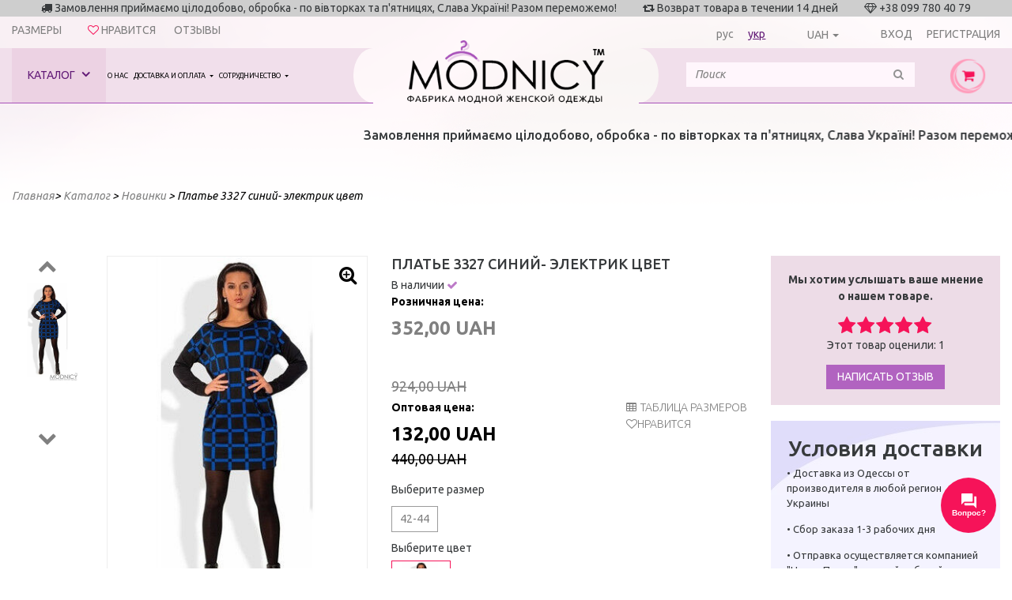

--- FILE ---
content_type: text/html; charset=utf-8
request_url: https://modnicy.ua/product/plate-0027_blue
body_size: 19248
content:
<!DOCTYPE html>
<html lang="ru">
<head>

    <meta name="viewport" content="width=device-width, initial-scale=1.0, user-scalable=no">
    <meta http-equiv="Content-Type" content="text/html; charset=utf-8">
    <meta name="copyright" content="Skylogic 2003-2026 ©">
    <meta name="Author-Corporate" content="Skylogic">
    <meta name="Publisher-Email" content="admin@skylogic.com.ua">
    <title>Купить Платье 3327 синий- электрик цвет</title>
    <meta name="keywords" content="Платье 3327 синий- электрик цвет">
    <meta name="description" content="Купить Платье 3327 синий- электрик цвет по лучшей цене онлайн в интернет-магазине Modnicy. Стильная молодежная женская одежда от украинского бренда. Доставка по Одессе, Киеву, Харькову, Днепру. ☎ 099-780-4079 &#128087;
">
        
    <link rel="apple-touch-icon" sizes="57x57" href="/tpl/default/files/favicon/apple-icon-57x57.png">
    <link rel="apple-touch-icon" sizes="60x60" href="/tpl/default/files/favicon/apple-icon-60x60.png">
    <link rel="apple-touch-icon" sizes="72x72" href="/tpl/default/files/favicon/apple-icon-72x72.png">
    <link rel="apple-touch-icon" sizes="76x76" href="/tpl/default/files/favicon/apple-icon-76x76.png">
    <link rel="apple-touch-icon" sizes="114x114" href="/tpl/default/files/favicon/apple-icon-114x114.png">
    <link rel="apple-touch-icon" sizes="120x120" href="/tpl/default/files/favicon/apple-icon-120x120.png">
    <link rel="apple-touch-icon" sizes="144x144" href="/tpl/default/files/favicon/apple-icon-144x144.png">
    <link rel="apple-touch-icon" sizes="152x152" href="/tpl/default/files/favicon/apple-icon-152x152.png">
    <link rel="apple-touch-icon" sizes="180x180" href="/tpl/default/files/favicon/apple-icon-180x180.png">
    <link rel="icon" type="image/png" sizes="192x192" href="/tpl/default/files/favicon/android-icon-192x192.png">
    <link rel="icon" type="image/png" sizes="32x32" href="/tpl/default/files/favicon/favicon-32x32.png">
    <link rel="icon" type="image/png" sizes="96x96" href="/tpl/default/files/favicon/favicon-96x96.png">
    <link rel="icon" type="image/png" sizes="16x16" href="/tpl/default/files/favicon/favicon-16x16.png">

    <meta name="msapplication-TileColor" content="#ffffff">
    <meta name="msapplication-TileImage" content="/tpl/default/files/favicon/ms-icon-144x144.png">
    <meta name="theme-color" content="#ffffff">

    
<link rel="stylesheet" type="text/css" href="/tpl/default/css/bootstrap.min.css?1507648469" />
<link rel="stylesheet" type="text/css" href="/tpl/default/css/subBootstrap.css?1507648470" />
<link rel="stylesheet" type="text/css" href="/tpl/default/css/owlslider/owl.carousel.css?1507648488" />
<link rel="stylesheet" type="text/css" href="/tpl/default/css/jquery.datetimepicker.css?1507648469" />
<link rel="stylesheet" type="text/css" href="/tpl/default/css/style.css?1597222316" />
<link rel="stylesheet" type="text/css" href="/tpl/default/css/bxslider/jquery.bxslider.css?1507648487" />
    
<script type="text/javascript" src="/tpl/default/js/jquery-1.11.1.min.js?1518794961"></script>
<script type="text/javascript" src="/tpl/default/js/tether.min.js?1518794961"></script>
<script type="text/javascript" src="/tpl/default/js/bootstrap.min.js?1518794960"></script>
<script type="text/javascript" src="/tpl/default/js/owlslider/owl.carousel.min.js?1518794962"></script>
<script type="text/javascript" src="/tpl/default/js/jquery.fancybox.pack.js?1518794961"></script>
<script type="text/javascript" src="/tpl/default/js/jquery.fancybox-buttons.js?1518794961"></script>
<script type="text/javascript" src="/tpl/default/js/jquery.countdown.min.js?1518794960"></script>
<script type="text/javascript" src="/tpl/default/js/jquery.datetimepicker.full.min.js?1518794961"></script>
<script type="text/javascript" src="/tpl/default/js/basev2.js?1597217538"></script>
<script type="text/javascript" src="/tpl/default/js/bxslider/jquery.easing.1.3.js?1518794962"></script>
<script type="text/javascript" src="/tpl/default/js/bxslider/jquery.fitvids.js?1518794962"></script>
<script type="text/javascript" src="/tpl/default/js/bxslider/jquery.bxslider.min.js?1518794962"></script>
<script type="text/javascript" src="/tpl/default/js/jquery.barrating.js?1518794960"></script>
<script type="text/javascript" src="/tpl/default/js/jquery.countdown.min.js?1518794960"></script>
<script type="text/javascript" src="/tpl/default/js/jquery.elevateZoom-3.0.8.min.js?1518794961"></script>

    <link rel="shortcut icon" href="/tpl/default/files/favicon/favicon.ico" type="image/x-icon">
    <script>
        dataLayer = window.dataLayer || [{
            'page_category': 'product_card'
        }];
    </script>


    <!-- Google Tag Manager -->
    <script>
        (function (w, d, s, l, i) {
            w[l] = w[l] || [];
            w[l].push({
                'gtm.start':
                    new Date().getTime(), event: 'gtm.js'
            });
            var f = d.getElementsByTagName(s)[0],
                j = d.createElement(s), dl = l != 'dataLayer' ? '&l=' + l : '';
            j.async = true;
            j.src =
                'https://www.googletagmanager.com/gtm.js?id=' + i + dl;
            f.parentNode.insertBefore(j, f);
        })(window, document, 'script', 'dataLayer', 'GTM-PMPLP34');</script>
    <!-- End Google Tag Manager -->

        <script async src="https://www.googletagmanager.com/gtag/js?id=UA-136879069-1"></script>
    <script>
        window.dataLayer = window.dataLayer || [];

        function gtag() {
            dataLayer.push(arguments);
        }

        gtag('js', new Date());

        gtag('config', 'UA-136879069-1');
    </script>
            <script type="application/ld+json">

{
"@context": "https://schema.org",
"@type": "WebSite",
"url": "https://modnicy.ua/",
"potentialAction": {
"@type": "SearchAction",
"target": "https://modnicy.ua/catalog/search={search_term}",
"query-input": "required name=search_term" }
}

</script>

</head>
<body>
<!-- Google Tag Manager (noscript) -->
<noscript>
    <iframe src="https://www.googletagmanager.com/ns.html?id=GTM-PMPLP34"
            height="0" width="0" style="display:none;visibility:hidden"></iframe>
</noscript>
<!-- End Google Tag Manager (noscript) -->
<!-- Facebook Pixel Code -->
<script>
    !function (f, b, e, v, n, t, s) {
        if (f.fbq) return;
        n = f.fbq = function () {
            n.callMethod ?
                n.callMethod.apply(n, arguments) : n.queue.push(arguments)
        };
        if (!f._fbq) f._fbq = n;
        n.push = n;
        n.loaded = !0;
        n.version = '2.0';
        n.queue = [];
        t = b.createElement(e);
        t.async = !0;
        t.src = v;
        s = b.getElementsByTagName(e)[0];
        s.parentNode.insertBefore(t, s)
    }(window, document, 'script',
        'https://connect.facebook.net/en_US/fbevents.js');
    fbq('init', '234899330683791');
    fbq('track', 'PageView');
</script>
<noscript><img height="1" width="1" style="display:none"
               src="https://www.facebook.com/tr?id=234899330683791&ev=PageView&noscript=1"/></noscript>

    <script>
        fbq('track', 'ViewContent');
    </script>
<!-- Google Tag Manager (noscript) -->
<noscript><iframe src="https://www.googletagmanager.com/ns.html?id=GTM-5WXC86S"
                  height="0" width="0" style="display:none;visibility:hidden"></iframe></noscript>
<!-- End Google Tag Manager (noscript) -->

<header>
    <div class="topLine">
        <div class="topBlocksLine">
            <div class="clearfix">
                <div class="col-xs-12 hidden-md-down text-xs-center">
					<span>
						<i class="fa fa-truck" aria-hidden="true"></i>
						<span>Замовлення приймаємо цілодобово, обробка - по вівторках та п&#039;ятницях, Слава Україні! Разом переможемо!
 </span>
					</span>
                    <span class="delimiter"></span>
                    <span>
						<i class="fa fa-retweet" aria-hidden="true"></i>
						<span>Возврат товара в течении 14 дней</span>
					</span>
                    <span class="delimiter"></span>
                    <span>
						<i class="fa fa-diamond" aria-hidden="true"></i>
                        +38 099 780 40 79					</span>
                </div>
            </div>
        </div>
        <div class="helpLine">
            <div class="row">
                <div class="col-md-6" style="text-align: left">
                    <div class="head_riew"><a href="/size">Размеры</a></div>
                    <div class="like" id="like_block">
                                                <a href="/favorite/0" ><i class="fa fa-heart-o" aria-hidden="true"></i> <span>Нравится</span><span id="like-cnt"></span></a>
                    </div>
                    <div class="head_riew"><a href="/otzyvy">Отзывы</a></div>
                </div>
                <div class="col-md-6">
                    <div class="lang">
                                                <a href="/product/plate-0027_blue" >рус</a>
                        <a href="/ua/product/plate-0027_blue" class="active">укр</a>
                    </div>
                                            <div class="currency">
                            <form method="post" id="form_currency"><input type="hidden" name="currency" value=""></form>

                            <div class="btn-group type-currency-dropdown">
                                <button type="button" class="btn dropdown-toggle type-currency" data-toggle="dropdown" aria-haspopup="true" aria-expanded="false">UAH</button>
                                <div class="dropdown-menu ">
                                    <a href="javascript:post_currency(1);" class="dropdown-item active" title="UAH">UAH</a> <a href="javascript:post_currency(2);" class="dropdown-item" title="USD">USD</a><input type="hidden" id="link_lang" value="" >                                </div>
                            </div>



                            
                        </div>
                    
                    <div class="login">
                        
							<a href="/users/sign-in" ><i class="fa fa-key" aria-hidden="true"></i><span>Вход</span></a>
							<a href="/users/sign-up" ><i class="fa fa-user" aria-hidden="true"></i></i><span>Регистрация</span></a>
						
                    </div>
                </div>
            </div>


            <div class="pull-right hidden-lg-up searchContainer">
                <div class="dib">
                    <form action="/catalog/search" method="post" id="searchForm2">
                        <div class="input-group input-group__edit">
                            <input id="search2" name="search" class="form-control"
                                   placeholder="Поиск" value=""
                                   type="search">
                            <!--													<span class="input-group-btn">-->
                            <!--														<button class="btn btn-secondary" type="submit"><i class="fa fa-search" aria-hidden="true"></i></button>-->
                            <!--													</span>-->
                        </div>
                        <div class="results_search"></div>
                    </form>
                </div>
            </div>
        </div>
        <div class="topLineMenu">
            <div class="container-fluid">
                <div class="row">

                    <!--выпадающее меню-->
<div id="catalogBlockMenu">
	<div class="firstSide">
		<h4 class="title">Наш каталог</h4>
		<ul class="leftSideMenuIn"><li>
                                    <a href="/catalog/novinki-271" class="linkMenu" rel="271">
                                    <div class="icon_img"><img src="/files/catalog/icon271.png" alt="novinki-271" class="icon"></div>Новинки </a>
                                    </li><li>
                                    <a href="/catalog/outlet" class="linkMenu" rel="272">
                                    <div class="icon_img"><img src="/files/catalog/icon272.png" alt="outlet" class="icon"></div>Outlet </a>
                                    </li><li>
                                    <a href="/catalog/sale-270" class="linkMenu" rel="270">
                                    <div class="icon_img"><img src="/files/catalog/icon270.png" alt="sale-270" class="icon"></div>SALE </a>
                                    </li><li>
                                    <a href="/catalog/platya" class="linkMenu" rel="229">
                                    <div class="icon_img"><img src="/files/catalog/icon229.png" alt="platya" class="icon"></div>Платья  </a>
                                    </li><li>
                                    <a href="/catalog/kombinezony" class="linkMenu" rel="230">
                                    <div class="icon_img"><img src="/files/catalog/icon230.png" alt="kombinezony" class="icon"></div>Комбинезоны </a>
                                    </li><li>
                                    <a href="/catalog/kostyumy-bryuchnye-yubochnye" class="linkMenu" rel="235">
                                    <div class="icon_img"><img src="/files/catalog/icon235.png" alt="kostyumy-bryuchnye-yubochnye" class="icon"></div>Костюмы </a>
                                    </li><li>
                                    <a href="/catalog/yubki" class="linkMenu" rel="231">
                                    <div class="icon_img"><img src="/files/catalog/icon231.png" alt="yubki" class="icon"></div>Юбки </a>
                                    </li><li>
                                    <a href="/catalog/bluzki" class="linkMenu" rel="239">
                                    <div class="icon_img"><img src="/files/catalog/icon239.png" alt="bluzki" class="icon"></div>Блузки </a>
                                    </li><li>
                                    <a href="/catalog/futbolka" class="linkMenu" rel="262">
                                    <div class="icon_img"><img src="/files/catalog/icon262.png" alt="futbolka" class="icon"></div>Футболки </a>
                                    </li><li>
                                    <a href="/catalog/kardigany" class="linkMenu" rel="233">
                                    <div class="icon_img"><img src="/files/catalog/icon233.png" alt="kardigany" class="icon"></div>Кардиганы и пиджаки </a>
                                    </li><li>
                                    <a href="/catalog/losiny" class="linkMenu" rel="238">
                                    <div class="icon_img"><img src="/files/catalog/icon238.png" alt="losiny" class="icon"></div>Лосины, носки ... </a>
                                    </li><li>
                                    <a href="/catalog/shorty" class="linkMenu" rel="264">
                                    <div class="icon_img"><img src="/files/catalog/icon264.png" alt="shorty" class="icon"></div>Шорты </a>
                                    </li><li>
                                    <a href="/catalog/bryuki" class="linkMenu" rel="265">
                                    <div class="icon_img"><img src="/files/catalog/icon265.png" alt="bryuki" class="icon"></div>Брюки </a>
                                    </li><li>
                                    <a href="/catalog/plyazhnaya-odezhda" class="linkMenu" rel="266">
                                    <div class="icon_img"><img src="/files/catalog/icon266.png" alt="plyazhnaya-odezhda" class="icon"></div>Пляжная одежда </a>
                                    </li><li>
                                    <a href="/catalog/kofty-batniki" class="linkMenu" rel="234">
                                    <div class="icon_img"><img src="/files/catalog/icon234.png" alt="kofty-batniki" class="icon"></div>Кофточки и батники </a>
                                    </li><li>
                                    <a href="/catalog/sportivnaya-odezhda" class="linkMenu" rel="236">
                                    <div class="icon_img"><img src="/files/catalog/icon236.png" alt="sportivnaya-odezhda" class="icon"></div>Спортивная одежда </a>
                                    </li><li>
                                    <a href="/catalog/verhnyaya-odezhda" class="linkMenu" rel="246">
                                    <div class="icon_img"><img src="/files/catalog/icon246.png" alt="verhnyaya-odezhda" class="icon"></div>Верхняя одежда </a>
                                    </li><li>
                                    <a href="/catalog/muzhskaya-odezhda-269" class="linkMenu" rel="269">
                                    <div class="icon_img"><img src="/files/catalog/icon269.png" alt="muzhskaya-odezhda-269" class="icon"></div>Мужская одежда </a>
                                    </li><li>
                                    <a href="/catalog/detskaya-odezhda" class="linkMenu" rel="237">
                                    <div class="icon_img"><img src="/files/catalog/icon237.png" alt="detskaya-odezhda" class="icon"></div>Детская одежда </a>
                                    </li><li>
                                    <a href="/catalog/shapki" class="linkMenu" rel="232">
                                    <div class="icon_img"><img src="/files/catalog/icon232.png" alt="shapki" class="icon"></div>Шапки </a>
                                    </li></ul>
	</div>
	<div class="secondSide text-xs-center">
		<div class="imgBlock"><div id="imgBlockDefault"></div><div class="hidden" id="imgBlock271"><a href="/catalog/novinki-271" rel="271"><img src="/files/catalog/271_s.png" alt="Новинки" class="img-fluid"></a></div><div class="hidden" id="imgBlock272"><a href="/catalog/outlet" rel="272"><img src="/files/catalog/272_s.jpg" alt="Outlet" class="img-fluid"></a></div><div class="hidden" id="imgBlock270"><a href="/catalog/sale-270" rel="270"><img src="/files/catalog/270_s.jpg" alt="SALE" class="img-fluid"></a></div><div class="hidden" id="imgBlock229"><a href="/catalog/platya" rel="229"><img src="/files/catalog/229_s.jpg" alt="Платья " class="img-fluid"></a></div><div class="hidden" id="imgBlock230"><a href="/catalog/kombinezony" rel="230"><img src="/files/catalog/230_s.jpg" alt="Комбинезоны" class="img-fluid"></a></div><div class="hidden" id="imgBlock235"><a href="/catalog/kostyumy-bryuchnye-yubochnye" rel="235"><img src="/files/catalog/235_s.jpg" alt="Костюмы" class="img-fluid"></a></div><div class="hidden" id="imgBlock231"><a href="/catalog/yubki" rel="231"><img src="/files/catalog/231_s.jpg" alt="Юбки" class="img-fluid"></a></div><div class="hidden" id="imgBlock239"><a href="/catalog/bluzki" rel="239"><img src="/files/catalog/239_s.jpg" alt="Блузки" class="img-fluid"></a></div><div class="hidden" id="imgBlock262"><a href="/catalog/futbolka" rel="262"><img src="/files/catalog/262_s.jpg" alt="Футболки" class="img-fluid"></a></div><div class="hidden" id="imgBlock233"><a href="/catalog/kardigany" rel="233"><img src="/files/catalog/233_s.jpg" alt="Кардиганы и пиджаки" class="img-fluid"></a></div><div class="hidden" id="imgBlock238"><a href="/catalog/losiny" rel="238"><img src="/files/catalog/238_s.jpg" alt="Лосины, носки ..." class="img-fluid"></a></div><div class="hidden" id="imgBlock264"><a href="/catalog/shorty" rel="264"><img src="/files/catalog/264_s.jpg" alt="Шорты" class="img-fluid"></a></div><div class="hidden" id="imgBlock265"><a href="/catalog/bryuki" rel="265"><img src="/files/catalog/265_s.jpg" alt="Брюки" class="img-fluid"></a></div><div class="hidden" id="imgBlock266"><a href="/catalog/plyazhnaya-odezhda" rel="266"><img src="/files/catalog/266_s.jpg" alt="Пляжная одежда" class="img-fluid"></a></div><div class="hidden" id="imgBlock234"><a href="/catalog/kofty-batniki" rel="234"><img src="/files/catalog/234_s.jpg" alt="Кофточки и батники" class="img-fluid"></a></div><div class="hidden" id="imgBlock236"><a href="/catalog/sportivnaya-odezhda" rel="236"><img src="/files/catalog/236_s.jpg" alt="Спортивная одежда" class="img-fluid"></a></div><div class="hidden" id="imgBlock246"><a href="/catalog/verhnyaya-odezhda" rel="246"><img src="/files/catalog/246_s.jpg" alt="Верхняя одежда" class="img-fluid"></a></div><div class="hidden" id="imgBlock269"><a href="/catalog/muzhskaya-odezhda-269" rel="269"><img src="/files/catalog/269_s.jpg" alt="Мужская одежда" class="img-fluid"></a></div><div class="hidden" id="imgBlock237"><a href="/catalog/detskaya-odezhda" rel="237"><img src="/files/catalog/237_s.jpg" alt="Детская одежда" class="img-fluid"></a></div><div class="hidden" id="imgBlock232"><a href="/catalog/shapki" rel="232"><img src="/files/catalog/232_s.jpg" alt="Шапки" class="img-fluid"></a></div></div>
	</div>
	<div class="thirdSide">&nbsp;</div>
	<div class="fourthSide"><div id="leftSideInDefault"><div class="row"><div class="col-xs-12"></div></div></div>
			<div class="hidden" id="leftSideIn271">
				<div class="row">
					<div class="col-xs-4 text-xs-left">
						<h4 class="title">Подкаталоги</h4>
						<ul class="list">
							<li>Подкаталогов нет</li>
						</ul>
					</div>
					<div class="col-xs-4 text-xs-left">
						<h4 class="title">Коллекции</h4>
						<ul class="list">
							<li>Коллекций нет</li>
						</ul>
					</div>
					<div class="col-xs-4 text-xs-left">
						<h4 class="title">Цвета</h4>
						<ul class="list">
							<li><a href="/catalog/novinki-271/params/1=167">Красный</a></li><li><a href="/catalog/novinki-271/params/1=168">Синий- электрик</a></li><li><a href="/catalog/novinki-271/params/1=187">Белый</a></li><li><a href="/catalog/novinki-271/params/1=189">Черный</a></li><li><a href="/catalog/novinki-271/params/1=201">Желтый</a></li><li><a href="/catalog/novinki-271/params/1=216">Тёмно-синий</a></li><li><a href="/catalog/novinki-271/params/1=217">Голубой</a></li><li><a href="/catalog/novinki-271/params/1=230">Горчица</a></li><li><a href="/catalog/novinki-271/params/1=231">Фиолетовый</a></li><li><a href="/catalog/novinki-271/params/1=232">Светлый беж</a></li><li><a href="/catalog/novinki-271/params/1=233">Светло-серый</a></li><li><a href="/catalog/novinki-271/params/1=243">Кофе</a></li><li><a href="/catalog/novinki-271/params/1=244">Серый-графит</a></li><li><a href="/catalog/novinki-271/params/1=248">Мята</a></li><li><a href="/catalog/novinki-271/params/1=253">Золото</a></li><li><a href="/catalog/novinki-271/params/1=254">Бордо</a></li><li><a href="/catalog/novinki-271/params/1=258">Малиновый</a></li><li><a href="/catalog/novinki-271/params/1=261">Оранжевый</a></li><li><a href="/catalog/novinki-271/params/1=262">Коралловый</a></li><li><a href="/catalog/novinki-271/params/1=273">Розовый</a></li><li><a href="/catalog/novinki-271/params/1=279">Персик</a></li><li><a href="/catalog/novinki-271/params/1=308">Салат</a></li><li><a href="/catalog/novinki-271/params/1=310">Полоска</a></li><li><a href="/catalog/novinki-271/params/1=311">Пудра</a></li><li><a href="/catalog/novinki-271/params/1=330">Бледно-розовый</a></li><li><a href="/catalog/novinki-271/params/1=348">Молочный</a></li><li><a href="/catalog/novinki-271/params/1=350">Лавандовый</a></li><li><a href="/catalog/novinki-271/params/1=358">Шоколад</a></li><li><a href="/catalog/novinki-271/params/1=370">Тёмно-бежевый</a></li><li><a href="/catalog/novinki-271/params/1=372">Зеленый</a></li><li><a href="/catalog/novinki-271/params/1=377">Клетка</a></li><li><a href="/catalog/novinki-271/params/1=384">Хаки</a></li><li><a href="/catalog/novinki-271/params/1=385">Синий</a></li><li><a href="/catalog/novinki-271/params/1=389">фото-1</a></li><li><a href="/catalog/novinki-271/params/1=390">фото-2</a></li><li><a href="/catalog/novinki-271/params/1=394">фото-5</a></li><li><a href="/catalog/novinki-271/params/1=395">фото-6</a></li><li><a href="/catalog/novinki-271/params/1=396">фото-7</a></li><li><a href="/catalog/novinki-271/params/1=397">фото-8</a></li><li><a href="/catalog/novinki-271/params/1=398">фото-9</a></li><li><a href="/catalog/novinki-271/params/1=404">Леопард</a></li><li><a href="/catalog/novinki-271/params/1=405">Гусиная лапка</a></li><li><a href="/catalog/novinki-271/params/1=409">Серый</a></li><li><a href="/catalog/novinki-271/params/1=410">Баклажан</a></li><li><a href="/catalog/novinki-271/params/1=422">Бутылочный</a></li><li><a href="/catalog/novinki-271/params/1=424">Фрез</a></li><li><a href="/catalog/novinki-271/params/1=470">Марсала</a></li><li><a href="/catalog/novinki-271/params/1=569">Изумруд</a></li><li><a href="/catalog/novinki-271/params/1=579">Джинс</a></li><li><a href="/catalog/novinki-271/params/1=580">Бирюза</a></li><li><a href="/catalog/novinki-271/params/1=581">Коричневый</a></li><li><a href="/catalog/novinki-271/params/1=585">сиреневый</a></li><li><a href="/catalog/novinki-271/params/1=587">Горошек</a></li><li><a href="/catalog/novinki-271/params/1=589">Фисташковый</a></li><li><a href="/catalog/novinki-271/params/1=590">Аметистовый</a></li><li><a href="/catalog/novinki-271/params/1=592">капучино</a></li><li><a href="/catalog/novinki-271/params/1=593">Серебро</a></li><li><a href="/catalog/novinki-271/params/1=595">Кэмел</a></li><li><a href="/catalog/novinki-271/params/1=598">оливковый</a></li><li><a href="/catalog/novinki-271/params/1=599">кирпичный</a></li><li><a href="/catalog/novinki-271/params/1=600">Терракот</a></li><li><a href="/catalog/novinki-271/params/1=604">Морская волна</a></li><li><a href="/catalog/novinki-271/params/1=605">светло-розовый</a></li><li><a href="/catalog/novinki-271/params/1=617">серо-голубой</a></li><li><a href="/catalog/novinki-271/params/1=624">Бежевый</a></li><li><a href="/catalog/novinki-271/params/1=625">фуксія</a></li><li><a href="/catalog/novinki-271/params/1=627">сливочный</a></li><li><a href="/catalog/novinki-271/params/1=628">лососевий</a></li>
						</ul>
					</div>
				</div>
			</div>
			<div class="hidden" id="leftSideIn272">
				<div class="row">
					<div class="col-xs-4 text-xs-left">
						<h4 class="title">Подкаталоги</h4>
						<ul class="list">
							<li>Подкаталогов нет</li>
						</ul>
					</div>
					<div class="col-xs-4 text-xs-left">
						<h4 class="title">Коллекции</h4>
						<ul class="list">
							<li>Коллекций нет</li>
						</ul>
					</div>
					<div class="col-xs-4 text-xs-left">
						<h4 class="title">Цвета</h4>
						<ul class="list">
							<li><a href="/catalog/outlet/params/1=167">Красный</a></li><li><a href="/catalog/outlet/params/1=168">Синий- электрик</a></li><li><a href="/catalog/outlet/params/1=187">Белый</a></li><li><a href="/catalog/outlet/params/1=189">Черный</a></li><li><a href="/catalog/outlet/params/1=216">Тёмно-синий</a></li><li><a href="/catalog/outlet/params/1=217">Голубой</a></li><li><a href="/catalog/outlet/params/1=230">Горчица</a></li><li><a href="/catalog/outlet/params/1=232">Светлый беж</a></li><li><a href="/catalog/outlet/params/1=233">Светло-серый</a></li><li><a href="/catalog/outlet/params/1=243">Кофе</a></li><li><a href="/catalog/outlet/params/1=244">Серый-графит</a></li><li><a href="/catalog/outlet/params/1=248">Мята</a></li><li><a href="/catalog/outlet/params/1=254">Бордо</a></li><li><a href="/catalog/outlet/params/1=258">Малиновый</a></li><li><a href="/catalog/outlet/params/1=273">Розовый</a></li><li><a href="/catalog/outlet/params/1=311">Пудра</a></li><li><a href="/catalog/outlet/params/1=370">Тёмно-бежевый</a></li><li><a href="/catalog/outlet/params/1=372">Зеленый</a></li><li><a href="/catalog/outlet/params/1=377">Клетка</a></li><li><a href="/catalog/outlet/params/1=384">Хаки</a></li><li><a href="/catalog/outlet/params/1=385">Синий</a></li><li><a href="/catalog/outlet/params/1=389">фото-1</a></li><li><a href="/catalog/outlet/params/1=404">Леопард</a></li><li><a href="/catalog/outlet/params/1=409">Серый</a></li><li><a href="/catalog/outlet/params/1=422">Бутылочный</a></li><li><a href="/catalog/outlet/params/1=424">Фрез</a></li><li><a href="/catalog/outlet/params/1=470">Марсала</a></li><li><a href="/catalog/outlet/params/1=579">Джинс</a></li><li><a href="/catalog/outlet/params/1=580">Бирюза</a></li><li><a href="/catalog/outlet/params/1=581">Коричневый</a></li><li><a href="/catalog/outlet/params/1=587">Горошек</a></li><li><a href="/catalog/outlet/params/1=589">Фисташковый</a></li><li><a href="/catalog/outlet/params/1=590">Аметистовый</a></li><li><a href="/catalog/outlet/params/1=595">Кэмел</a></li>
						</ul>
					</div>
				</div>
			</div>
			<div class="hidden" id="leftSideIn270">
				<div class="row">
					<div class="col-xs-4 text-xs-left">
						<h4 class="title">Подкаталоги</h4>
						<ul class="list">
							<li>Подкаталогов нет</li>
						</ul>
					</div>
					<div class="col-xs-4 text-xs-left">
						<h4 class="title">Коллекции</h4>
						<ul class="list">
							<li>Коллекций нет</li>
						</ul>
					</div>
					<div class="col-xs-4 text-xs-left">
						<h4 class="title">Цвета</h4>
						<ul class="list">
							<li><a href="/catalog/sale-270/params/1=167">Красный</a></li><li><a href="/catalog/sale-270/params/1=168">Синий- электрик</a></li><li><a href="/catalog/sale-270/params/1=187">Белый</a></li><li><a href="/catalog/sale-270/params/1=189">Черный</a></li><li><a href="/catalog/sale-270/params/1=201">Желтый</a></li><li><a href="/catalog/sale-270/params/1=216">Тёмно-синий</a></li><li><a href="/catalog/sale-270/params/1=217">Голубой</a></li><li><a href="/catalog/sale-270/params/1=230">Горчица</a></li><li><a href="/catalog/sale-270/params/1=231">Фиолетовый</a></li><li><a href="/catalog/sale-270/params/1=232">Светлый беж</a></li><li><a href="/catalog/sale-270/params/1=233">Светло-серый</a></li><li><a href="/catalog/sale-270/params/1=243">Кофе</a></li><li><a href="/catalog/sale-270/params/1=244">Серый-графит</a></li><li><a href="/catalog/sale-270/params/1=248">Мята</a></li><li><a href="/catalog/sale-270/params/1=253">Золото</a></li><li><a href="/catalog/sale-270/params/1=254">Бордо</a></li><li><a href="/catalog/sale-270/params/1=258">Малиновый</a></li><li><a href="/catalog/sale-270/params/1=261">Оранжевый</a></li><li><a href="/catalog/sale-270/params/1=262">Коралловый</a></li><li><a href="/catalog/sale-270/params/1=273">Розовый</a></li><li><a href="/catalog/sale-270/params/1=279">Персик</a></li><li><a href="/catalog/sale-270/params/1=308">Салат</a></li><li><a href="/catalog/sale-270/params/1=310">Полоска</a></li><li><a href="/catalog/sale-270/params/1=311">Пудра</a></li><li><a href="/catalog/sale-270/params/1=330">Бледно-розовый</a></li><li><a href="/catalog/sale-270/params/1=348">Молочный</a></li><li><a href="/catalog/sale-270/params/1=350">Лавандовый</a></li><li><a href="/catalog/sale-270/params/1=370">Тёмно-бежевый</a></li><li><a href="/catalog/sale-270/params/1=372">Зеленый</a></li><li><a href="/catalog/sale-270/params/1=377">Клетка</a></li><li><a href="/catalog/sale-270/params/1=384">Хаки</a></li><li><a href="/catalog/sale-270/params/1=385">Синий</a></li><li><a href="/catalog/sale-270/params/1=389">фото-1</a></li><li><a href="/catalog/sale-270/params/1=390">фото-2</a></li><li><a href="/catalog/sale-270/params/1=392">фото-3</a></li><li><a href="/catalog/sale-270/params/1=393">фото-4</a></li><li><a href="/catalog/sale-270/params/1=394">фото-5</a></li><li><a href="/catalog/sale-270/params/1=395">фото-6</a></li><li><a href="/catalog/sale-270/params/1=396">фото-7</a></li><li><a href="/catalog/sale-270/params/1=397">фото-8</a></li><li><a href="/catalog/sale-270/params/1=398">фото-9</a></li><li><a href="/catalog/sale-270/params/1=400">фото-10</a></li><li><a href="/catalog/sale-270/params/1=404">Леопард</a></li><li><a href="/catalog/sale-270/params/1=405">Гусиная лапка</a></li><li><a href="/catalog/sale-270/params/1=409">Серый</a></li><li><a href="/catalog/sale-270/params/1=410">Баклажан</a></li><li><a href="/catalog/sale-270/params/1=422">Бутылочный</a></li><li><a href="/catalog/sale-270/params/1=424">Фрез</a></li><li><a href="/catalog/sale-270/params/1=470">Марсала</a></li><li><a href="/catalog/sale-270/params/1=569">Изумруд</a></li><li><a href="/catalog/sale-270/params/1=579">Джинс</a></li><li><a href="/catalog/sale-270/params/1=580">Бирюза</a></li><li><a href="/catalog/sale-270/params/1=581">Коричневый</a></li><li><a href="/catalog/sale-270/params/1=585">сиреневый</a></li><li><a href="/catalog/sale-270/params/1=587">Горошек</a></li><li><a href="/catalog/sale-270/params/1=589">Фисташковый</a></li><li><a href="/catalog/sale-270/params/1=590">Аметистовый</a></li><li><a href="/catalog/sale-270/params/1=592">капучино</a></li><li><a href="/catalog/sale-270/params/1=593">Серебро</a></li><li><a href="/catalog/sale-270/params/1=595">Кэмел</a></li><li><a href="/catalog/sale-270/params/1=598">оливковый</a></li><li><a href="/catalog/sale-270/params/1=599">кирпичный</a></li><li><a href="/catalog/sale-270/params/1=600">Терракот</a></li><li><a href="/catalog/sale-270/params/1=604">Морская волна</a></li>
						</ul>
					</div>
				</div>
			</div>
			<div class="hidden" id="leftSideIn229">
				<div class="row">
					<div class="col-xs-4 text-xs-left">
						<h4 class="title">Подкаталоги</h4>
						<ul class="list">
							<li><a href="/catalog/platya-batal">Платья батал</a><ul><li><a href="/catalog/platya-korotkie-268">Платья короткие</a></li><li><a href="/catalog/midi-256">Платья миди</a></li><li><a href="/catalog/dlinnye-268">Платья длинные</a></li></ul></li><li><a href="/catalog/platya-norma">Платья норма</a><ul><li><a href="/catalog/korotkie-258">Платья короткие</a></li><li><a href="/catalog/platya-midi-267">платья МИДИ</a></li><li><a href="/catalog/dlinnye-257">Платья длинные</a></li></ul></li>
						</ul>
					</div>
					<div class="col-xs-4 text-xs-left">
						<h4 class="title">Коллекции</h4>
						<ul class="list">
							<li>Коллекций нет</li>
						</ul>
					</div>
					<div class="col-xs-4 text-xs-left">
						<h4 class="title">Цвета</h4>
						<ul class="list">
							<li><a href="/catalog/platya/params/1=167">Красный</a></li><li><a href="/catalog/platya/params/1=168">Синий- электрик</a></li><li><a href="/catalog/platya/params/1=187">Белый</a></li><li><a href="/catalog/platya/params/1=189">Черный</a></li><li><a href="/catalog/platya/params/1=201">Желтый</a></li><li><a href="/catalog/platya/params/1=216">Тёмно-синий</a></li><li><a href="/catalog/platya/params/1=217">Голубой</a></li><li><a href="/catalog/platya/params/1=230">Горчица</a></li><li><a href="/catalog/platya/params/1=231">Фиолетовый</a></li><li><a href="/catalog/platya/params/1=232">Светлый беж</a></li><li><a href="/catalog/platya/params/1=233">Светло-серый</a></li><li><a href="/catalog/platya/params/1=243">Кофе</a></li><li><a href="/catalog/platya/params/1=244">Серый-графит</a></li><li><a href="/catalog/platya/params/1=248">Мята</a></li><li><a href="/catalog/platya/params/1=253">Золото</a></li><li><a href="/catalog/platya/params/1=254">Бордо</a></li><li><a href="/catalog/platya/params/1=258">Малиновый</a></li><li><a href="/catalog/platya/params/1=261">Оранжевый</a></li><li><a href="/catalog/platya/params/1=262">Коралловый</a></li><li><a href="/catalog/platya/params/1=273">Розовый</a></li><li><a href="/catalog/platya/params/1=279">Персик</a></li><li><a href="/catalog/platya/params/1=308">Салат</a></li><li><a href="/catalog/platya/params/1=310">Полоска</a></li><li><a href="/catalog/platya/params/1=311">Пудра</a></li><li><a href="/catalog/platya/params/1=330">Бледно-розовый</a></li><li><a href="/catalog/platya/params/1=348">Молочный</a></li><li><a href="/catalog/platya/params/1=350">Лавандовый</a></li><li><a href="/catalog/platya/params/1=358">Шоколад</a></li><li><a href="/catalog/platya/params/1=370">Тёмно-бежевый</a></li><li><a href="/catalog/platya/params/1=372">Зеленый</a></li><li><a href="/catalog/platya/params/1=377">Клетка</a></li><li><a href="/catalog/platya/params/1=384">Хаки</a></li><li><a href="/catalog/platya/params/1=385">Синий</a></li><li><a href="/catalog/platya/params/1=389">фото-1</a></li><li><a href="/catalog/platya/params/1=390">фото-2</a></li><li><a href="/catalog/platya/params/1=392">фото-3</a></li><li><a href="/catalog/platya/params/1=395">фото-6</a></li><li><a href="/catalog/platya/params/1=404">Леопард</a></li><li><a href="/catalog/platya/params/1=409">Серый</a></li><li><a href="/catalog/platya/params/1=422">Бутылочный</a></li><li><a href="/catalog/platya/params/1=424">Фрез</a></li><li><a href="/catalog/platya/params/1=470">Марсала</a></li><li><a href="/catalog/platya/params/1=569">Изумруд</a></li><li><a href="/catalog/platya/params/1=579">Джинс</a></li><li><a href="/catalog/platya/params/1=580">Бирюза</a></li><li><a href="/catalog/platya/params/1=581">Коричневый</a></li><li><a href="/catalog/platya/params/1=585">сиреневый</a></li><li><a href="/catalog/platya/params/1=587">Горошек</a></li><li><a href="/catalog/platya/params/1=589">Фисташковый</a></li><li><a href="/catalog/platya/params/1=590">Аметистовый</a></li><li><a href="/catalog/platya/params/1=592">капучино</a></li><li><a href="/catalog/platya/params/1=593">Серебро</a></li><li><a href="/catalog/platya/params/1=595">Кэмел</a></li><li><a href="/catalog/platya/params/1=598">оливковый</a></li><li><a href="/catalog/platya/params/1=599">кирпичный</a></li><li><a href="/catalog/platya/params/1=600">Терракот</a></li><li><a href="/catalog/platya/params/1=604">Морская волна</a></li><li><a href="/catalog/platya/params/1=617">серо-голубой</a></li><li><a href="/catalog/platya/params/1=624">Бежевый</a></li><li><a href="/catalog/platya/params/1=625">фуксія</a></li><li><a href="/catalog/platya/params/1=627">сливочный</a></li><li><a href="/catalog/platya/params/1=628">лососевий</a></li>
						</ul>
					</div>
				</div>
			</div>
			<div class="hidden" id="leftSideIn230">
				<div class="row">
					<div class="col-xs-4 text-xs-left">
						<h4 class="title">Подкаталоги</h4>
						<ul class="list">
							<li>Подкаталогов нет</li>
						</ul>
					</div>
					<div class="col-xs-4 text-xs-left">
						<h4 class="title">Коллекции</h4>
						<ul class="list">
							<li>Коллекций нет</li>
						</ul>
					</div>
					<div class="col-xs-4 text-xs-left">
						<h4 class="title">Цвета</h4>
						<ul class="list">
							<li><a href="/catalog/kombinezony/params/1=189">Черный</a></li><li><a href="/catalog/kombinezony/params/1=216">Тёмно-синий</a></li><li><a href="/catalog/kombinezony/params/1=231">Фиолетовый</a></li><li><a href="/catalog/kombinezony/params/1=273">Розовый</a></li><li><a href="/catalog/kombinezony/params/1=311">Пудра</a></li><li><a href="/catalog/kombinezony/params/1=372">Зеленый</a></li><li><a href="/catalog/kombinezony/params/1=385">Синий</a></li>
						</ul>
					</div>
				</div>
			</div>
			<div class="hidden" id="leftSideIn235">
				<div class="row">
					<div class="col-xs-4 text-xs-left">
						<h4 class="title">Подкаталоги</h4>
						<ul class="list">
							<li><a href="/catalog/s-shortami-263">Костюмы с шортами</a></li><li><a href="/catalog/bryuchnye-253">Костюмы брючные</a></li><li><a href="/catalog/yubochnye-254">Костюмы юбочные</a></li>
						</ul>
					</div>
					<div class="col-xs-4 text-xs-left">
						<h4 class="title">Коллекции</h4>
						<ul class="list">
							<li>Коллекций нет</li>
						</ul>
					</div>
					<div class="col-xs-4 text-xs-left">
						<h4 class="title">Цвета</h4>
						<ul class="list">
							<li><a href="/catalog/kostyumy-bryuchnye-yubochnye/params/1=167">Красный</a></li><li><a href="/catalog/kostyumy-bryuchnye-yubochnye/params/1=168">Синий- электрик</a></li><li><a href="/catalog/kostyumy-bryuchnye-yubochnye/params/1=187">Белый</a></li><li><a href="/catalog/kostyumy-bryuchnye-yubochnye/params/1=189">Черный</a></li><li><a href="/catalog/kostyumy-bryuchnye-yubochnye/params/1=201">Желтый</a></li><li><a href="/catalog/kostyumy-bryuchnye-yubochnye/params/1=216">Тёмно-синий</a></li><li><a href="/catalog/kostyumy-bryuchnye-yubochnye/params/1=217">Голубой</a></li><li><a href="/catalog/kostyumy-bryuchnye-yubochnye/params/1=230">Горчица</a></li><li><a href="/catalog/kostyumy-bryuchnye-yubochnye/params/1=232">Светлый беж</a></li><li><a href="/catalog/kostyumy-bryuchnye-yubochnye/params/1=233">Светло-серый</a></li><li><a href="/catalog/kostyumy-bryuchnye-yubochnye/params/1=243">Кофе</a></li><li><a href="/catalog/kostyumy-bryuchnye-yubochnye/params/1=244">Серый-графит</a></li><li><a href="/catalog/kostyumy-bryuchnye-yubochnye/params/1=248">Мята</a></li><li><a href="/catalog/kostyumy-bryuchnye-yubochnye/params/1=253">Золото</a></li><li><a href="/catalog/kostyumy-bryuchnye-yubochnye/params/1=254">Бордо</a></li><li><a href="/catalog/kostyumy-bryuchnye-yubochnye/params/1=258">Малиновый</a></li><li><a href="/catalog/kostyumy-bryuchnye-yubochnye/params/1=261">Оранжевый</a></li><li><a href="/catalog/kostyumy-bryuchnye-yubochnye/params/1=262">Коралловый</a></li><li><a href="/catalog/kostyumy-bryuchnye-yubochnye/params/1=273">Розовый</a></li><li><a href="/catalog/kostyumy-bryuchnye-yubochnye/params/1=279">Персик</a></li><li><a href="/catalog/kostyumy-bryuchnye-yubochnye/params/1=308">Салат</a></li><li><a href="/catalog/kostyumy-bryuchnye-yubochnye/params/1=310">Полоска</a></li><li><a href="/catalog/kostyumy-bryuchnye-yubochnye/params/1=311">Пудра</a></li><li><a href="/catalog/kostyumy-bryuchnye-yubochnye/params/1=330">Бледно-розовый</a></li><li><a href="/catalog/kostyumy-bryuchnye-yubochnye/params/1=339">Вишня</a></li><li><a href="/catalog/kostyumy-bryuchnye-yubochnye/params/1=358">Шоколад</a></li><li><a href="/catalog/kostyumy-bryuchnye-yubochnye/params/1=370">Тёмно-бежевый</a></li><li><a href="/catalog/kostyumy-bryuchnye-yubochnye/params/1=372">Зеленый</a></li><li><a href="/catalog/kostyumy-bryuchnye-yubochnye/params/1=377">Клетка</a></li><li><a href="/catalog/kostyumy-bryuchnye-yubochnye/params/1=384">Хаки</a></li><li><a href="/catalog/kostyumy-bryuchnye-yubochnye/params/1=385">Синий</a></li><li><a href="/catalog/kostyumy-bryuchnye-yubochnye/params/1=389">фото-1</a></li><li><a href="/catalog/kostyumy-bryuchnye-yubochnye/params/1=390">фото-2</a></li><li><a href="/catalog/kostyumy-bryuchnye-yubochnye/params/1=392">фото-3</a></li><li><a href="/catalog/kostyumy-bryuchnye-yubochnye/params/1=394">фото-5</a></li><li><a href="/catalog/kostyumy-bryuchnye-yubochnye/params/1=395">фото-6</a></li><li><a href="/catalog/kostyumy-bryuchnye-yubochnye/params/1=396">фото-7</a></li><li><a href="/catalog/kostyumy-bryuchnye-yubochnye/params/1=397">фото-8</a></li><li><a href="/catalog/kostyumy-bryuchnye-yubochnye/params/1=398">фото-9</a></li><li><a href="/catalog/kostyumy-bryuchnye-yubochnye/params/1=404">Леопард</a></li><li><a href="/catalog/kostyumy-bryuchnye-yubochnye/params/1=405">Гусиная лапка</a></li><li><a href="/catalog/kostyumy-bryuchnye-yubochnye/params/1=409">Серый</a></li><li><a href="/catalog/kostyumy-bryuchnye-yubochnye/params/1=422">Бутылочный</a></li><li><a href="/catalog/kostyumy-bryuchnye-yubochnye/params/1=424">Фрез</a></li><li><a href="/catalog/kostyumy-bryuchnye-yubochnye/params/1=470">Марсала</a></li><li><a href="/catalog/kostyumy-bryuchnye-yubochnye/params/1=569">Изумруд</a></li><li><a href="/catalog/kostyumy-bryuchnye-yubochnye/params/1=579">Джинс</a></li><li><a href="/catalog/kostyumy-bryuchnye-yubochnye/params/1=580">Бирюза</a></li><li><a href="/catalog/kostyumy-bryuchnye-yubochnye/params/1=581">Коричневый</a></li><li><a href="/catalog/kostyumy-bryuchnye-yubochnye/params/1=585">сиреневый</a></li><li><a href="/catalog/kostyumy-bryuchnye-yubochnye/params/1=587">Горошек</a></li><li><a href="/catalog/kostyumy-bryuchnye-yubochnye/params/1=589">Фисташковый</a></li><li><a href="/catalog/kostyumy-bryuchnye-yubochnye/params/1=590">Аметистовый</a></li><li><a href="/catalog/kostyumy-bryuchnye-yubochnye/params/1=592">капучино</a></li><li><a href="/catalog/kostyumy-bryuchnye-yubochnye/params/1=593">Серебро</a></li><li><a href="/catalog/kostyumy-bryuchnye-yubochnye/params/1=595">Кэмел</a></li><li><a href="/catalog/kostyumy-bryuchnye-yubochnye/params/1=598">оливковый</a></li><li><a href="/catalog/kostyumy-bryuchnye-yubochnye/params/1=599">кирпичный</a></li><li><a href="/catalog/kostyumy-bryuchnye-yubochnye/params/1=600">Терракот</a></li><li><a href="/catalog/kostyumy-bryuchnye-yubochnye/params/1=604">Морская волна</a></li><li><a href="/catalog/kostyumy-bryuchnye-yubochnye/params/1=617">серо-голубой</a></li><li><a href="/catalog/kostyumy-bryuchnye-yubochnye/params/1=624">Бежевый</a></li>
						</ul>
					</div>
				</div>
			</div>
			<div class="hidden" id="leftSideIn231">
				<div class="row">
					<div class="col-xs-4 text-xs-left">
						<h4 class="title">Подкаталоги</h4>
						<ul class="list">
							<li>Подкаталогов нет</li>
						</ul>
					</div>
					<div class="col-xs-4 text-xs-left">
						<h4 class="title">Коллекции</h4>
						<ul class="list">
							<li>Коллекций нет</li>
						</ul>
					</div>
					<div class="col-xs-4 text-xs-left">
						<h4 class="title">Цвета</h4>
						<ul class="list">
							<li><a href="/catalog/yubki/params/1=167">Красный</a></li><li><a href="/catalog/yubki/params/1=168">Синий- электрик</a></li><li><a href="/catalog/yubki/params/1=187">Белый</a></li><li><a href="/catalog/yubki/params/1=189">Черный</a></li><li><a href="/catalog/yubki/params/1=216">Тёмно-синий</a></li><li><a href="/catalog/yubki/params/1=217">Голубой</a></li><li><a href="/catalog/yubki/params/1=232">Светлый беж</a></li><li><a href="/catalog/yubki/params/1=244">Серый-графит</a></li><li><a href="/catalog/yubki/params/1=248">Мята</a></li><li><a href="/catalog/yubki/params/1=253">Золото</a></li><li><a href="/catalog/yubki/params/1=254">Бордо</a></li><li><a href="/catalog/yubki/params/1=258">Малиновый</a></li><li><a href="/catalog/yubki/params/1=273">Розовый</a></li><li><a href="/catalog/yubki/params/1=311">Пудра</a></li><li><a href="/catalog/yubki/params/1=358">Шоколад</a></li><li><a href="/catalog/yubki/params/1=370">Тёмно-бежевый</a></li><li><a href="/catalog/yubki/params/1=372">Зеленый</a></li><li><a href="/catalog/yubki/params/1=377">Клетка</a></li><li><a href="/catalog/yubki/params/1=385">Синий</a></li><li><a href="/catalog/yubki/params/1=389">фото-1</a></li><li><a href="/catalog/yubki/params/1=404">Леопард</a></li><li><a href="/catalog/yubki/params/1=409">Серый</a></li><li><a href="/catalog/yubki/params/1=581">Коричневый</a></li><li><a href="/catalog/yubki/params/1=585">сиреневый</a></li><li><a href="/catalog/yubki/params/1=587">Горошек</a></li><li><a href="/catalog/yubki/params/1=592">капучино</a></li><li><a href="/catalog/yubki/params/1=593">Серебро</a></li><li><a href="/catalog/yubki/params/1=595">Кэмел</a></li><li><a href="/catalog/yubki/params/1=598">оливковый</a></li>
						</ul>
					</div>
				</div>
			</div>
			<div class="hidden" id="leftSideIn239">
				<div class="row">
					<div class="col-xs-4 text-xs-left">
						<h4 class="title">Подкаталоги</h4>
						<ul class="list">
							<li>Подкаталогов нет</li>
						</ul>
					</div>
					<div class="col-xs-4 text-xs-left">
						<h4 class="title">Коллекции</h4>
						<ul class="list">
							<li>Коллекций нет</li>
						</ul>
					</div>
					<div class="col-xs-4 text-xs-left">
						<h4 class="title">Цвета</h4>
						<ul class="list">
							<li><a href="/catalog/bluzki/params/1=167">Красный</a></li><li><a href="/catalog/bluzki/params/1=168">Синий- электрик</a></li><li><a href="/catalog/bluzki/params/1=187">Белый</a></li><li><a href="/catalog/bluzki/params/1=189">Черный</a></li><li><a href="/catalog/bluzki/params/1=201">Желтый</a></li><li><a href="/catalog/bluzki/params/1=216">Тёмно-синий</a></li><li><a href="/catalog/bluzki/params/1=217">Голубой</a></li><li><a href="/catalog/bluzki/params/1=230">Горчица</a></li><li><a href="/catalog/bluzki/params/1=231">Фиолетовый</a></li><li><a href="/catalog/bluzki/params/1=232">Светлый беж</a></li><li><a href="/catalog/bluzki/params/1=233">Светло-серый</a></li><li><a href="/catalog/bluzki/params/1=243">Кофе</a></li><li><a href="/catalog/bluzki/params/1=244">Серый-графит</a></li><li><a href="/catalog/bluzki/params/1=248">Мята</a></li><li><a href="/catalog/bluzki/params/1=253">Золото</a></li><li><a href="/catalog/bluzki/params/1=254">Бордо</a></li><li><a href="/catalog/bluzki/params/1=258">Малиновый</a></li><li><a href="/catalog/bluzki/params/1=261">Оранжевый</a></li><li><a href="/catalog/bluzki/params/1=262">Коралловый</a></li><li><a href="/catalog/bluzki/params/1=273">Розовый</a></li><li><a href="/catalog/bluzki/params/1=279">Персик</a></li><li><a href="/catalog/bluzki/params/1=308">Салат</a></li><li><a href="/catalog/bluzki/params/1=310">Полоска</a></li><li><a href="/catalog/bluzki/params/1=311">Пудра</a></li><li><a href="/catalog/bluzki/params/1=330">Бледно-розовый</a></li><li><a href="/catalog/bluzki/params/1=350">Лавандовый</a></li><li><a href="/catalog/bluzki/params/1=358">Шоколад</a></li><li><a href="/catalog/bluzki/params/1=372">Зеленый</a></li><li><a href="/catalog/bluzki/params/1=377">Клетка</a></li><li><a href="/catalog/bluzki/params/1=384">Хаки</a></li><li><a href="/catalog/bluzki/params/1=385">Синий</a></li><li><a href="/catalog/bluzki/params/1=389">фото-1</a></li><li><a href="/catalog/bluzki/params/1=392">фото-3</a></li><li><a href="/catalog/bluzki/params/1=404">Леопард</a></li><li><a href="/catalog/bluzki/params/1=405">Гусиная лапка</a></li><li><a href="/catalog/bluzki/params/1=409">Серый</a></li><li><a href="/catalog/bluzki/params/1=422">Бутылочный</a></li><li><a href="/catalog/bluzki/params/1=424">Фрез</a></li><li><a href="/catalog/bluzki/params/1=470">Марсала</a></li><li><a href="/catalog/bluzki/params/1=569">Изумруд</a></li><li><a href="/catalog/bluzki/params/1=579">Джинс</a></li><li><a href="/catalog/bluzki/params/1=580">Бирюза</a></li><li><a href="/catalog/bluzki/params/1=581">Коричневый</a></li><li><a href="/catalog/bluzki/params/1=585">сиреневый</a></li><li><a href="/catalog/bluzki/params/1=587">Горошек</a></li><li><a href="/catalog/bluzki/params/1=592">капучино</a></li><li><a href="/catalog/bluzki/params/1=593">Серебро</a></li><li><a href="/catalog/bluzki/params/1=598">оливковый</a></li><li><a href="/catalog/bluzki/params/1=600">Терракот</a></li><li><a href="/catalog/bluzki/params/1=604">Морская волна</a></li><li><a href="/catalog/bluzki/params/1=605">светло-розовый</a></li>
						</ul>
					</div>
				</div>
			</div>
			<div class="hidden" id="leftSideIn262">
				<div class="row">
					<div class="col-xs-4 text-xs-left">
						<h4 class="title">Подкаталоги</h4>
						<ul class="list">
							<li>Подкаталогов нет</li>
						</ul>
					</div>
					<div class="col-xs-4 text-xs-left">
						<h4 class="title">Коллекции</h4>
						<ul class="list">
							<li>Коллекций нет</li>
						</ul>
					</div>
					<div class="col-xs-4 text-xs-left">
						<h4 class="title">Цвета</h4>
						<ul class="list">
							<li><a href="/catalog/futbolka/params/1=167">Красный</a></li><li><a href="/catalog/futbolka/params/1=168">Синий- электрик</a></li><li><a href="/catalog/futbolka/params/1=187">Белый</a></li><li><a href="/catalog/futbolka/params/1=189">Черный</a></li><li><a href="/catalog/futbolka/params/1=201">Желтый</a></li><li><a href="/catalog/futbolka/params/1=216">Тёмно-синий</a></li><li><a href="/catalog/futbolka/params/1=217">Голубой</a></li><li><a href="/catalog/futbolka/params/1=230">Горчица</a></li><li><a href="/catalog/futbolka/params/1=231">Фиолетовый</a></li><li><a href="/catalog/futbolka/params/1=232">Светлый беж</a></li><li><a href="/catalog/futbolka/params/1=233">Светло-серый</a></li><li><a href="/catalog/futbolka/params/1=243">Кофе</a></li><li><a href="/catalog/futbolka/params/1=244">Серый-графит</a></li><li><a href="/catalog/futbolka/params/1=248">Мята</a></li><li><a href="/catalog/futbolka/params/1=253">Золото</a></li><li><a href="/catalog/futbolka/params/1=254">Бордо</a></li><li><a href="/catalog/futbolka/params/1=258">Малиновый</a></li><li><a href="/catalog/futbolka/params/1=262">Коралловый</a></li><li><a href="/catalog/futbolka/params/1=273">Розовый</a></li><li><a href="/catalog/futbolka/params/1=279">Персик</a></li><li><a href="/catalog/futbolka/params/1=308">Салат</a></li><li><a href="/catalog/futbolka/params/1=310">Полоска</a></li><li><a href="/catalog/futbolka/params/1=311">Пудра</a></li><li><a href="/catalog/futbolka/params/1=330">Бледно-розовый</a></li><li><a href="/catalog/futbolka/params/1=348">Молочный</a></li><li><a href="/catalog/futbolka/params/1=350">Лавандовый</a></li><li><a href="/catalog/futbolka/params/1=370">Тёмно-бежевый</a></li><li><a href="/catalog/futbolka/params/1=372">Зеленый</a></li><li><a href="/catalog/futbolka/params/1=377">Клетка</a></li><li><a href="/catalog/futbolka/params/1=384">Хаки</a></li><li><a href="/catalog/futbolka/params/1=385">Синий</a></li><li><a href="/catalog/futbolka/params/1=389">фото-1</a></li><li><a href="/catalog/futbolka/params/1=390">фото-2</a></li><li><a href="/catalog/futbolka/params/1=404">Леопард</a></li><li><a href="/catalog/futbolka/params/1=409">Серый</a></li><li><a href="/catalog/futbolka/params/1=422">Бутылочный</a></li><li><a href="/catalog/futbolka/params/1=580">Бирюза</a></li><li><a href="/catalog/futbolka/params/1=581">Коричневый</a></li><li><a href="/catalog/futbolka/params/1=585">сиреневый</a></li><li><a href="/catalog/futbolka/params/1=587">Горошек</a></li><li><a href="/catalog/futbolka/params/1=592">капучино</a></li><li><a href="/catalog/futbolka/params/1=598">оливковый</a></li><li><a href="/catalog/futbolka/params/1=600">Терракот</a></li>
						</ul>
					</div>
				</div>
			</div>
			<div class="hidden" id="leftSideIn233">
				<div class="row">
					<div class="col-xs-4 text-xs-left">
						<h4 class="title">Подкаталоги</h4>
						<ul class="list">
							<li>Подкаталогов нет</li>
						</ul>
					</div>
					<div class="col-xs-4 text-xs-left">
						<h4 class="title">Коллекции</h4>
						<ul class="list">
							<li>Коллекций нет</li>
						</ul>
					</div>
					<div class="col-xs-4 text-xs-left">
						<h4 class="title">Цвета</h4>
						<ul class="list">
							<li><a href="/catalog/kardigany/params/1=167">Красный</a></li><li><a href="/catalog/kardigany/params/1=168">Синий- электрик</a></li><li><a href="/catalog/kardigany/params/1=187">Белый</a></li><li><a href="/catalog/kardigany/params/1=189">Черный</a></li><li><a href="/catalog/kardigany/params/1=201">Желтый</a></li><li><a href="/catalog/kardigany/params/1=216">Тёмно-синий</a></li><li><a href="/catalog/kardigany/params/1=217">Голубой</a></li><li><a href="/catalog/kardigany/params/1=230">Горчица</a></li><li><a href="/catalog/kardigany/params/1=231">Фиолетовый</a></li><li><a href="/catalog/kardigany/params/1=232">Светлый беж</a></li><li><a href="/catalog/kardigany/params/1=233">Светло-серый</a></li><li><a href="/catalog/kardigany/params/1=244">Серый-графит</a></li><li><a href="/catalog/kardigany/params/1=248">Мята</a></li><li><a href="/catalog/kardigany/params/1=253">Золото</a></li><li><a href="/catalog/kardigany/params/1=254">Бордо</a></li><li><a href="/catalog/kardigany/params/1=258">Малиновый</a></li><li><a href="/catalog/kardigany/params/1=273">Розовый</a></li><li><a href="/catalog/kardigany/params/1=279">Персик</a></li><li><a href="/catalog/kardigany/params/1=308">Салат</a></li><li><a href="/catalog/kardigany/params/1=310">Полоска</a></li><li><a href="/catalog/kardigany/params/1=311">Пудра</a></li><li><a href="/catalog/kardigany/params/1=330">Бледно-розовый</a></li><li><a href="/catalog/kardigany/params/1=358">Шоколад</a></li><li><a href="/catalog/kardigany/params/1=370">Тёмно-бежевый</a></li><li><a href="/catalog/kardigany/params/1=372">Зеленый</a></li><li><a href="/catalog/kardigany/params/1=377">Клетка</a></li><li><a href="/catalog/kardigany/params/1=384">Хаки</a></li><li><a href="/catalog/kardigany/params/1=385">Синий</a></li><li><a href="/catalog/kardigany/params/1=389">фото-1</a></li><li><a href="/catalog/kardigany/params/1=405">Гусиная лапка</a></li><li><a href="/catalog/kardigany/params/1=409">Серый</a></li><li><a href="/catalog/kardigany/params/1=422">Бутылочный</a></li><li><a href="/catalog/kardigany/params/1=424">Фрез</a></li><li><a href="/catalog/kardigany/params/1=470">Марсала</a></li><li><a href="/catalog/kardigany/params/1=569">Изумруд</a></li><li><a href="/catalog/kardigany/params/1=579">Джинс</a></li><li><a href="/catalog/kardigany/params/1=580">Бирюза</a></li><li><a href="/catalog/kardigany/params/1=581">Коричневый</a></li><li><a href="/catalog/kardigany/params/1=585">сиреневый</a></li><li><a href="/catalog/kardigany/params/1=592">капучино</a></li><li><a href="/catalog/kardigany/params/1=595">Кэмел</a></li><li><a href="/catalog/kardigany/params/1=600">Терракот</a></li><li><a href="/catalog/kardigany/params/1=624">Бежевый</a></li>
						</ul>
					</div>
				</div>
			</div>
			<div class="hidden" id="leftSideIn238">
				<div class="row">
					<div class="col-xs-4 text-xs-left">
						<h4 class="title">Подкаталоги</h4>
						<ul class="list">
							<li>Подкаталогов нет</li>
						</ul>
					</div>
					<div class="col-xs-4 text-xs-left">
						<h4 class="title">Коллекции</h4>
						<ul class="list">
							<li>Коллекций нет</li>
						</ul>
					</div>
					<div class="col-xs-4 text-xs-left">
						<h4 class="title">Цвета</h4>
						<ul class="list">
							<li><a href="/catalog/losiny/params/1=168">Синий- электрик</a></li><li><a href="/catalog/losiny/params/1=187">Белый</a></li><li><a href="/catalog/losiny/params/1=189">Черный</a></li><li><a href="/catalog/losiny/params/1=216">Тёмно-синий</a></li><li><a href="/catalog/losiny/params/1=217">Голубой</a></li><li><a href="/catalog/losiny/params/1=232">Светлый беж</a></li><li><a href="/catalog/losiny/params/1=233">Светло-серый</a></li><li><a href="/catalog/losiny/params/1=244">Серый-графит</a></li><li><a href="/catalog/losiny/params/1=372">Зеленый</a></li><li><a href="/catalog/losiny/params/1=385">Синий</a></li><li><a href="/catalog/losiny/params/1=624">Бежевый</a></li>
						</ul>
					</div>
				</div>
			</div>
			<div class="hidden" id="leftSideIn264">
				<div class="row">
					<div class="col-xs-4 text-xs-left">
						<h4 class="title">Подкаталоги</h4>
						<ul class="list">
							<li>Подкаталогов нет</li>
						</ul>
					</div>
					<div class="col-xs-4 text-xs-left">
						<h4 class="title">Коллекции</h4>
						<ul class="list">
							<li>Коллекций нет</li>
						</ul>
					</div>
					<div class="col-xs-4 text-xs-left">
						<h4 class="title">Цвета</h4>
						<ul class="list">
							<li><a href="/catalog/shorty/params/1=167">Красный</a></li><li><a href="/catalog/shorty/params/1=187">Белый</a></li><li><a href="/catalog/shorty/params/1=189">Черный</a></li><li><a href="/catalog/shorty/params/1=201">Желтый</a></li><li><a href="/catalog/shorty/params/1=216">Тёмно-синий</a></li><li><a href="/catalog/shorty/params/1=217">Голубой</a></li><li><a href="/catalog/shorty/params/1=232">Светлый беж</a></li><li><a href="/catalog/shorty/params/1=273">Розовый</a></li><li><a href="/catalog/shorty/params/1=311">Пудра</a></li><li><a href="/catalog/shorty/params/1=358">Шоколад</a></li><li><a href="/catalog/shorty/params/1=384">Хаки</a></li><li><a href="/catalog/shorty/params/1=385">Синий</a></li><li><a href="/catalog/shorty/params/1=389">фото-1</a></li><li><a href="/catalog/shorty/params/1=409">Серый</a></li><li><a href="/catalog/shorty/params/1=424">Фрез</a></li><li><a href="/catalog/shorty/params/1=592">капучино</a></li><li><a href="/catalog/shorty/params/1=595">Кэмел</a></li>
						</ul>
					</div>
				</div>
			</div>
			<div class="hidden" id="leftSideIn265">
				<div class="row">
					<div class="col-xs-4 text-xs-left">
						<h4 class="title">Подкаталоги</h4>
						<ul class="list">
							<li>Подкаталогов нет</li>
						</ul>
					</div>
					<div class="col-xs-4 text-xs-left">
						<h4 class="title">Коллекции</h4>
						<ul class="list">
							<li>Коллекций нет</li>
						</ul>
					</div>
					<div class="col-xs-4 text-xs-left">
						<h4 class="title">Цвета</h4>
						<ul class="list">
							<li><a href="/catalog/bryuki/params/1=167">Красный</a></li><li><a href="/catalog/bryuki/params/1=168">Синий- электрик</a></li><li><a href="/catalog/bryuki/params/1=187">Белый</a></li><li><a href="/catalog/bryuki/params/1=189">Черный</a></li><li><a href="/catalog/bryuki/params/1=201">Желтый</a></li><li><a href="/catalog/bryuki/params/1=216">Тёмно-синий</a></li><li><a href="/catalog/bryuki/params/1=217">Голубой</a></li><li><a href="/catalog/bryuki/params/1=230">Горчица</a></li><li><a href="/catalog/bryuki/params/1=232">Светлый беж</a></li><li><a href="/catalog/bryuki/params/1=233">Светло-серый</a></li><li><a href="/catalog/bryuki/params/1=248">Мята</a></li><li><a href="/catalog/bryuki/params/1=254">Бордо</a></li><li><a href="/catalog/bryuki/params/1=258">Малиновый</a></li><li><a href="/catalog/bryuki/params/1=273">Розовый</a></li><li><a href="/catalog/bryuki/params/1=308">Салат</a></li><li><a href="/catalog/bryuki/params/1=310">Полоска</a></li><li><a href="/catalog/bryuki/params/1=311">Пудра</a></li><li><a href="/catalog/bryuki/params/1=348">Молочный</a></li><li><a href="/catalog/bryuki/params/1=372">Зеленый</a></li><li><a href="/catalog/bryuki/params/1=377">Клетка</a></li><li><a href="/catalog/bryuki/params/1=384">Хаки</a></li><li><a href="/catalog/bryuki/params/1=385">Синий</a></li><li><a href="/catalog/bryuki/params/1=389">фото-1</a></li><li><a href="/catalog/bryuki/params/1=409">Серый</a></li><li><a href="/catalog/bryuki/params/1=424">Фрез</a></li><li><a href="/catalog/bryuki/params/1=579">Джинс</a></li><li><a href="/catalog/bryuki/params/1=580">Бирюза</a></li><li><a href="/catalog/bryuki/params/1=581">Коричневый</a></li><li><a href="/catalog/bryuki/params/1=587">Горошек</a></li><li><a href="/catalog/bryuki/params/1=595">Кэмел</a></li><li><a href="/catalog/bryuki/params/1=598">оливковый</a></li><li><a href="/catalog/bryuki/params/1=600">Терракот</a></li><li><a href="/catalog/bryuki/params/1=604">Морская волна</a></li>
						</ul>
					</div>
				</div>
			</div>
			<div class="hidden" id="leftSideIn266">
				<div class="row">
					<div class="col-xs-4 text-xs-left">
						<h4 class="title">Подкаталоги</h4>
						<ul class="list">
							<li>Подкаталогов нет</li>
						</ul>
					</div>
					<div class="col-xs-4 text-xs-left">
						<h4 class="title">Коллекции</h4>
						<ul class="list">
							<li>Коллекций нет</li>
						</ul>
					</div>
					<div class="col-xs-4 text-xs-left">
						<h4 class="title">Цвета</h4>
						<ul class="list">
							<li><a href="/catalog/plyazhnaya-odezhda/params/1=167">Красный</a></li><li><a href="/catalog/plyazhnaya-odezhda/params/1=168">Синий- электрик</a></li><li><a href="/catalog/plyazhnaya-odezhda/params/1=187">Белый</a></li><li><a href="/catalog/plyazhnaya-odezhda/params/1=189">Черный</a></li><li><a href="/catalog/plyazhnaya-odezhda/params/1=201">Желтый</a></li><li><a href="/catalog/plyazhnaya-odezhda/params/1=216">Тёмно-синий</a></li><li><a href="/catalog/plyazhnaya-odezhda/params/1=217">Голубой</a></li><li><a href="/catalog/plyazhnaya-odezhda/params/1=230">Горчица</a></li><li><a href="/catalog/plyazhnaya-odezhda/params/1=232">Светлый беж</a></li><li><a href="/catalog/plyazhnaya-odezhda/params/1=244">Серый-графит</a></li><li><a href="/catalog/plyazhnaya-odezhda/params/1=248">Мята</a></li><li><a href="/catalog/plyazhnaya-odezhda/params/1=253">Золото</a></li><li><a href="/catalog/plyazhnaya-odezhda/params/1=254">Бордо</a></li><li><a href="/catalog/plyazhnaya-odezhda/params/1=258">Малиновый</a></li><li><a href="/catalog/plyazhnaya-odezhda/params/1=261">Оранжевый</a></li><li><a href="/catalog/plyazhnaya-odezhda/params/1=262">Коралловый</a></li><li><a href="/catalog/plyazhnaya-odezhda/params/1=273">Розовый</a></li><li><a href="/catalog/plyazhnaya-odezhda/params/1=279">Персик</a></li><li><a href="/catalog/plyazhnaya-odezhda/params/1=308">Салат</a></li><li><a href="/catalog/plyazhnaya-odezhda/params/1=310">Полоска</a></li><li><a href="/catalog/plyazhnaya-odezhda/params/1=311">Пудра</a></li><li><a href="/catalog/plyazhnaya-odezhda/params/1=330">Бледно-розовый</a></li><li><a href="/catalog/plyazhnaya-odezhda/params/1=372">Зеленый</a></li><li><a href="/catalog/plyazhnaya-odezhda/params/1=384">Хаки</a></li><li><a href="/catalog/plyazhnaya-odezhda/params/1=385">Синий</a></li><li><a href="/catalog/plyazhnaya-odezhda/params/1=389">фото-1</a></li><li><a href="/catalog/plyazhnaya-odezhda/params/1=404">Леопард</a></li><li><a href="/catalog/plyazhnaya-odezhda/params/1=409">Серый</a></li><li><a href="/catalog/plyazhnaya-odezhda/params/1=422">Бутылочный</a></li><li><a href="/catalog/plyazhnaya-odezhda/params/1=424">Фрез</a></li><li><a href="/catalog/plyazhnaya-odezhda/params/1=470">Марсала</a></li><li><a href="/catalog/plyazhnaya-odezhda/params/1=569">Изумруд</a></li><li><a href="/catalog/plyazhnaya-odezhda/params/1=580">Бирюза</a></li><li><a href="/catalog/plyazhnaya-odezhda/params/1=581">Коричневый</a></li><li><a href="/catalog/plyazhnaya-odezhda/params/1=585">сиреневый</a></li><li><a href="/catalog/plyazhnaya-odezhda/params/1=593">Серебро</a></li><li><a href="/catalog/plyazhnaya-odezhda/params/1=598">оливковый</a></li><li><a href="/catalog/plyazhnaya-odezhda/params/1=604">Морская волна</a></li>
						</ul>
					</div>
				</div>
			</div>
			<div class="hidden" id="leftSideIn234">
				<div class="row">
					<div class="col-xs-4 text-xs-left">
						<h4 class="title">Подкаталоги</h4>
						<ul class="list">
							<li>Подкаталогов нет</li>
						</ul>
					</div>
					<div class="col-xs-4 text-xs-left">
						<h4 class="title">Коллекции</h4>
						<ul class="list">
							<li>Коллекций нет</li>
						</ul>
					</div>
					<div class="col-xs-4 text-xs-left">
						<h4 class="title">Цвета</h4>
						<ul class="list">
							<li><a href="/catalog/kofty-batniki/params/1=167">Красный</a></li><li><a href="/catalog/kofty-batniki/params/1=168">Синий- электрик</a></li><li><a href="/catalog/kofty-batniki/params/1=187">Белый</a></li><li><a href="/catalog/kofty-batniki/params/1=189">Черный</a></li><li><a href="/catalog/kofty-batniki/params/1=201">Желтый</a></li><li><a href="/catalog/kofty-batniki/params/1=216">Тёмно-синий</a></li><li><a href="/catalog/kofty-batniki/params/1=217">Голубой</a></li><li><a href="/catalog/kofty-batniki/params/1=230">Горчица</a></li><li><a href="/catalog/kofty-batniki/params/1=232">Светлый беж</a></li><li><a href="/catalog/kofty-batniki/params/1=233">Светло-серый</a></li><li><a href="/catalog/kofty-batniki/params/1=243">Кофе</a></li><li><a href="/catalog/kofty-batniki/params/1=244">Серый-графит</a></li><li><a href="/catalog/kofty-batniki/params/1=248">Мята</a></li><li><a href="/catalog/kofty-batniki/params/1=253">Золото</a></li><li><a href="/catalog/kofty-batniki/params/1=254">Бордо</a></li><li><a href="/catalog/kofty-batniki/params/1=258">Малиновый</a></li><li><a href="/catalog/kofty-batniki/params/1=262">Коралловый</a></li><li><a href="/catalog/kofty-batniki/params/1=273">Розовый</a></li><li><a href="/catalog/kofty-batniki/params/1=279">Персик</a></li><li><a href="/catalog/kofty-batniki/params/1=308">Салат</a></li><li><a href="/catalog/kofty-batniki/params/1=310">Полоска</a></li><li><a href="/catalog/kofty-batniki/params/1=311">Пудра</a></li><li><a href="/catalog/kofty-batniki/params/1=330">Бледно-розовый</a></li><li><a href="/catalog/kofty-batniki/params/1=350">Лавандовый</a></li><li><a href="/catalog/kofty-batniki/params/1=358">Шоколад</a></li><li><a href="/catalog/kofty-batniki/params/1=370">Тёмно-бежевый</a></li><li><a href="/catalog/kofty-batniki/params/1=372">Зеленый</a></li><li><a href="/catalog/kofty-batniki/params/1=377">Клетка</a></li><li><a href="/catalog/kofty-batniki/params/1=384">Хаки</a></li><li><a href="/catalog/kofty-batniki/params/1=385">Синий</a></li><li><a href="/catalog/kofty-batniki/params/1=389">фото-1</a></li><li><a href="/catalog/kofty-batniki/params/1=392">фото-3</a></li><li><a href="/catalog/kofty-batniki/params/1=404">Леопард</a></li><li><a href="/catalog/kofty-batniki/params/1=409">Серый</a></li><li><a href="/catalog/kofty-batniki/params/1=422">Бутылочный</a></li><li><a href="/catalog/kofty-batniki/params/1=424">Фрез</a></li><li><a href="/catalog/kofty-batniki/params/1=470">Марсала</a></li><li><a href="/catalog/kofty-batniki/params/1=579">Джинс</a></li><li><a href="/catalog/kofty-batniki/params/1=580">Бирюза</a></li><li><a href="/catalog/kofty-batniki/params/1=581">Коричневый</a></li><li><a href="/catalog/kofty-batniki/params/1=585">сиреневый</a></li><li><a href="/catalog/kofty-batniki/params/1=592">капучино</a></li><li><a href="/catalog/kofty-batniki/params/1=593">Серебро</a></li><li><a href="/catalog/kofty-batniki/params/1=595">Кэмел</a></li><li><a href="/catalog/kofty-batniki/params/1=598">оливковый</a></li><li><a href="/catalog/kofty-batniki/params/1=600">Терракот</a></li><li><a href="/catalog/kofty-batniki/params/1=604">Морская волна</a></li><li><a href="/catalog/kofty-batniki/params/1=605">светло-розовый</a></li><li><a href="/catalog/kofty-batniki/params/1=617">серо-голубой</a></li><li><a href="/catalog/kofty-batniki/params/1=624">Бежевый</a></li>
						</ul>
					</div>
				</div>
			</div>
			<div class="hidden" id="leftSideIn236">
				<div class="row">
					<div class="col-xs-4 text-xs-left">
						<h4 class="title">Подкаталоги</h4>
						<ul class="list">
							<li>Подкаталогов нет</li>
						</ul>
					</div>
					<div class="col-xs-4 text-xs-left">
						<h4 class="title">Коллекции</h4>
						<ul class="list">
							<li>Коллекций нет</li>
						</ul>
					</div>
					<div class="col-xs-4 text-xs-left">
						<h4 class="title">Цвета</h4>
						<ul class="list">
							<li><a href="/catalog/sportivnaya-odezhda/params/1=167">Красный</a></li><li><a href="/catalog/sportivnaya-odezhda/params/1=168">Синий- электрик</a></li><li><a href="/catalog/sportivnaya-odezhda/params/1=187">Белый</a></li><li><a href="/catalog/sportivnaya-odezhda/params/1=189">Черный</a></li><li><a href="/catalog/sportivnaya-odezhda/params/1=216">Тёмно-синий</a></li><li><a href="/catalog/sportivnaya-odezhda/params/1=217">Голубой</a></li><li><a href="/catalog/sportivnaya-odezhda/params/1=230">Горчица</a></li><li><a href="/catalog/sportivnaya-odezhda/params/1=232">Светлый беж</a></li><li><a href="/catalog/sportivnaya-odezhda/params/1=233">Светло-серый</a></li><li><a href="/catalog/sportivnaya-odezhda/params/1=243">Кофе</a></li><li><a href="/catalog/sportivnaya-odezhda/params/1=244">Серый-графит</a></li><li><a href="/catalog/sportivnaya-odezhda/params/1=248">Мята</a></li><li><a href="/catalog/sportivnaya-odezhda/params/1=253">Золото</a></li><li><a href="/catalog/sportivnaya-odezhda/params/1=254">Бордо</a></li><li><a href="/catalog/sportivnaya-odezhda/params/1=258">Малиновый</a></li><li><a href="/catalog/sportivnaya-odezhda/params/1=262">Коралловый</a></li><li><a href="/catalog/sportivnaya-odezhda/params/1=273">Розовый</a></li><li><a href="/catalog/sportivnaya-odezhda/params/1=308">Салат</a></li><li><a href="/catalog/sportivnaya-odezhda/params/1=310">Полоска</a></li><li><a href="/catalog/sportivnaya-odezhda/params/1=311">Пудра</a></li><li><a href="/catalog/sportivnaya-odezhda/params/1=330">Бледно-розовый</a></li><li><a href="/catalog/sportivnaya-odezhda/params/1=358">Шоколад</a></li><li><a href="/catalog/sportivnaya-odezhda/params/1=372">Зеленый</a></li><li><a href="/catalog/sportivnaya-odezhda/params/1=384">Хаки</a></li><li><a href="/catalog/sportivnaya-odezhda/params/1=385">Синий</a></li><li><a href="/catalog/sportivnaya-odezhda/params/1=389">фото-1</a></li><li><a href="/catalog/sportivnaya-odezhda/params/1=409">Серый</a></li><li><a href="/catalog/sportivnaya-odezhda/params/1=422">Бутылочный</a></li><li><a href="/catalog/sportivnaya-odezhda/params/1=424">Фрез</a></li><li><a href="/catalog/sportivnaya-odezhda/params/1=470">Марсала</a></li><li><a href="/catalog/sportivnaya-odezhda/params/1=569">Изумруд</a></li><li><a href="/catalog/sportivnaya-odezhda/params/1=579">Джинс</a></li><li><a href="/catalog/sportivnaya-odezhda/params/1=581">Коричневый</a></li><li><a href="/catalog/sportivnaya-odezhda/params/1=589">Фисташковый</a></li><li><a href="/catalog/sportivnaya-odezhda/params/1=590">Аметистовый</a></li><li><a href="/catalog/sportivnaya-odezhda/params/1=592">капучино</a></li><li><a href="/catalog/sportivnaya-odezhda/params/1=598">оливковый</a></li><li><a href="/catalog/sportivnaya-odezhda/params/1=600">Терракот</a></li><li><a href="/catalog/sportivnaya-odezhda/params/1=624">Бежевый</a></li>
						</ul>
					</div>
				</div>
			</div>
			<div class="hidden" id="leftSideIn246">
				<div class="row">
					<div class="col-xs-4 text-xs-left">
						<h4 class="title">Подкаталоги</h4>
						<ul class="list">
							<li><a href="/catalog/kurtki-259">Куртки</a></li><li><a href="/catalog/palto-260">Пальто</a></li><li><a href="/catalog/zhilety-261">Жилеты</a></li>
						</ul>
					</div>
					<div class="col-xs-4 text-xs-left">
						<h4 class="title">Коллекции</h4>
						<ul class="list">
							<li>Коллекций нет</li>
						</ul>
					</div>
					<div class="col-xs-4 text-xs-left">
						<h4 class="title">Цвета</h4>
						<ul class="list">
							<li><a href="/catalog/verhnyaya-odezhda/params/1=167">Красный</a></li><li><a href="/catalog/verhnyaya-odezhda/params/1=168">Синий- электрик</a></li><li><a href="/catalog/verhnyaya-odezhda/params/1=187">Белый</a></li><li><a href="/catalog/verhnyaya-odezhda/params/1=189">Черный</a></li><li><a href="/catalog/verhnyaya-odezhda/params/1=201">Желтый</a></li><li><a href="/catalog/verhnyaya-odezhda/params/1=216">Тёмно-синий</a></li><li><a href="/catalog/verhnyaya-odezhda/params/1=217">Голубой</a></li><li><a href="/catalog/verhnyaya-odezhda/params/1=230">Горчица</a></li><li><a href="/catalog/verhnyaya-odezhda/params/1=231">Фиолетовый</a></li><li><a href="/catalog/verhnyaya-odezhda/params/1=232">Светлый беж</a></li><li><a href="/catalog/verhnyaya-odezhda/params/1=243">Кофе</a></li><li><a href="/catalog/verhnyaya-odezhda/params/1=244">Серый-графит</a></li><li><a href="/catalog/verhnyaya-odezhda/params/1=248">Мята</a></li><li><a href="/catalog/verhnyaya-odezhda/params/1=253">Золото</a></li><li><a href="/catalog/verhnyaya-odezhda/params/1=254">Бордо</a></li><li><a href="/catalog/verhnyaya-odezhda/params/1=258">Малиновый</a></li><li><a href="/catalog/verhnyaya-odezhda/params/1=262">Коралловый</a></li><li><a href="/catalog/verhnyaya-odezhda/params/1=273">Розовый</a></li><li><a href="/catalog/verhnyaya-odezhda/params/1=308">Салат</a></li><li><a href="/catalog/verhnyaya-odezhda/params/1=311">Пудра</a></li><li><a href="/catalog/verhnyaya-odezhda/params/1=330">Бледно-розовый</a></li><li><a href="/catalog/verhnyaya-odezhda/params/1=358">Шоколад</a></li><li><a href="/catalog/verhnyaya-odezhda/params/1=370">Тёмно-бежевый</a></li><li><a href="/catalog/verhnyaya-odezhda/params/1=372">Зеленый</a></li><li><a href="/catalog/verhnyaya-odezhda/params/1=377">Клетка</a></li><li><a href="/catalog/verhnyaya-odezhda/params/1=384">Хаки</a></li><li><a href="/catalog/verhnyaya-odezhda/params/1=385">Синий</a></li><li><a href="/catalog/verhnyaya-odezhda/params/1=389">фото-1</a></li><li><a href="/catalog/verhnyaya-odezhda/params/1=405">Гусиная лапка</a></li><li><a href="/catalog/verhnyaya-odezhda/params/1=409">Серый</a></li><li><a href="/catalog/verhnyaya-odezhda/params/1=410">Баклажан</a></li><li><a href="/catalog/verhnyaya-odezhda/params/1=422">Бутылочный</a></li><li><a href="/catalog/verhnyaya-odezhda/params/1=424">Фрез</a></li><li><a href="/catalog/verhnyaya-odezhda/params/1=470">Марсала</a></li><li><a href="/catalog/verhnyaya-odezhda/params/1=569">Изумруд</a></li><li><a href="/catalog/verhnyaya-odezhda/params/1=579">Джинс</a></li><li><a href="/catalog/verhnyaya-odezhda/params/1=580">Бирюза</a></li><li><a href="/catalog/verhnyaya-odezhda/params/1=581">Коричневый</a></li><li><a href="/catalog/verhnyaya-odezhda/params/1=585">сиреневый</a></li><li><a href="/catalog/verhnyaya-odezhda/params/1=592">капучино</a></li><li><a href="/catalog/verhnyaya-odezhda/params/1=595">Кэмел</a></li><li><a href="/catalog/verhnyaya-odezhda/params/1=598">оливковый</a></li><li><a href="/catalog/verhnyaya-odezhda/params/1=600">Терракот</a></li><li><a href="/catalog/verhnyaya-odezhda/params/1=617">серо-голубой</a></li><li><a href="/catalog/verhnyaya-odezhda/params/1=624">Бежевый</a></li>
						</ul>
					</div>
				</div>
			</div>
			<div class="hidden" id="leftSideIn269">
				<div class="row">
					<div class="col-xs-4 text-xs-left">
						<h4 class="title">Подкаталоги</h4>
						<ul class="list">
							<li>Подкаталогов нет</li>
						</ul>
					</div>
					<div class="col-xs-4 text-xs-left">
						<h4 class="title">Коллекции</h4>
						<ul class="list">
							<li>Коллекций нет</li>
						</ul>
					</div>
					<div class="col-xs-4 text-xs-left">
						<h4 class="title">Цвета</h4>
						<ul class="list">
							<li><a href="/catalog/muzhskaya-odezhda-269/params/1=187">Белый</a></li><li><a href="/catalog/muzhskaya-odezhda-269/params/1=189">Черный</a></li><li><a href="/catalog/muzhskaya-odezhda-269/params/1=216">Тёмно-синий</a></li><li><a href="/catalog/muzhskaya-odezhda-269/params/1=232">Светлый беж</a></li><li><a href="/catalog/muzhskaya-odezhda-269/params/1=389">фото-1</a></li><li><a href="/catalog/muzhskaya-odezhda-269/params/1=581">Коричневый</a></li>
						</ul>
					</div>
				</div>
			</div>
			<div class="hidden" id="leftSideIn237">
				<div class="row">
					<div class="col-xs-4 text-xs-left">
						<h4 class="title">Подкаталоги</h4>
						<ul class="list">
							<li>Подкаталогов нет</li>
						</ul>
					</div>
					<div class="col-xs-4 text-xs-left">
						<h4 class="title">Коллекции</h4>
						<ul class="list">
							<li>Коллекций нет</li>
						</ul>
					</div>
					<div class="col-xs-4 text-xs-left">
						<h4 class="title">Цвета</h4>
						<ul class="list">
							<li><a href="/catalog/detskaya-odezhda/params/1=168">Синий- электрик</a></li><li><a href="/catalog/detskaya-odezhda/params/1=187">Белый</a></li><li><a href="/catalog/detskaya-odezhda/params/1=189">Черный</a></li><li><a href="/catalog/detskaya-odezhda/params/1=216">Тёмно-синий</a></li><li><a href="/catalog/detskaya-odezhda/params/1=248">Мята</a></li><li><a href="/catalog/detskaya-odezhda/params/1=261">Оранжевый</a></li><li><a href="/catalog/detskaya-odezhda/params/1=262">Коралловый</a></li><li><a href="/catalog/detskaya-odezhda/params/1=273">Розовый</a></li><li><a href="/catalog/detskaya-odezhda/params/1=311">Пудра</a></li><li><a href="/catalog/detskaya-odezhda/params/1=372">Зеленый</a></li><li><a href="/catalog/detskaya-odezhda/params/1=389">фото-1</a></li><li><a href="/catalog/detskaya-odezhda/params/1=587">Горошек</a></li>
						</ul>
					</div>
				</div>
			</div>
			<div class="hidden" id="leftSideIn232">
				<div class="row">
					<div class="col-xs-4 text-xs-left">
						<h4 class="title">Подкаталоги</h4>
						<ul class="list">
							<li>Подкаталогов нет</li>
						</ul>
					</div>
					<div class="col-xs-4 text-xs-left">
						<h4 class="title">Коллекции</h4>
						<ul class="list">
							<li>Коллекций нет</li>
						</ul>
					</div>
					<div class="col-xs-4 text-xs-left">
						<h4 class="title">Цвета</h4>
						<ul class="list">
							<li><a href="/catalog/shapki/params/1=167">Красный</a></li><li><a href="/catalog/shapki/params/1=168">Синий- электрик</a></li><li><a href="/catalog/shapki/params/1=187">Белый</a></li><li><a href="/catalog/shapki/params/1=189">Черный</a></li><li><a href="/catalog/shapki/params/1=216">Тёмно-синий</a></li><li><a href="/catalog/shapki/params/1=217">Голубой</a></li><li><a href="/catalog/shapki/params/1=232">Светлый беж</a></li><li><a href="/catalog/shapki/params/1=244">Серый-графит</a></li><li><a href="/catalog/shapki/params/1=248">Мята</a></li><li><a href="/catalog/shapki/params/1=254">Бордо</a></li><li><a href="/catalog/shapki/params/1=311">Пудра</a></li><li><a href="/catalog/shapki/params/1=370">Тёмно-бежевый</a></li><li><a href="/catalog/shapki/params/1=384">Хаки</a></li><li><a href="/catalog/shapki/params/1=389">фото-1</a></li><li><a href="/catalog/shapki/params/1=390">фото-2</a></li><li><a href="/catalog/shapki/params/1=392">фото-3</a></li><li><a href="/catalog/shapki/params/1=393">фото-4</a></li><li><a href="/catalog/shapki/params/1=394">фото-5</a></li><li><a href="/catalog/shapki/params/1=395">фото-6</a></li><li><a href="/catalog/shapki/params/1=397">фото-8</a></li><li><a href="/catalog/shapki/params/1=404">Леопард</a></li><li><a href="/catalog/shapki/params/1=409">Серый</a></li><li><a href="/catalog/shapki/params/1=422">Бутылочный</a></li>
						</ul>
					</div>
				</div>
			</div></div>
</div>
<!--выпадающее меню конец-->

                    <div class="leftSideMenu col-xs-3 text-xs-left col-sm-3 col-md-3 col-lg-4 col-xl-4 block-v-just">

                        <div id="extraSmallMenu">
                            <ul id="leftMenuUl" class="top-left-menu-ul">
                                <li>
                                    <a class="nav-link" data-toggle="dropdown"  href="#"><i class="fa fa-bars" aria-hidden="true"></i></a>
                                    <div class="dropdown-menu">
                                        <a class="dropdown-item" href="/catalog/novinki-271"><div class="icon_img"><img src="/files/catalog/icon271.png" alt="novinki-271" class="icon"></div> Новинки</a><a class="dropdown-item" href="/catalog/outlet"><div class="icon_img"><img src="/files/catalog/icon272.png" alt="outlet" class="icon"></div> Outlet</a><a class="dropdown-item" href="/catalog/sale-270"><div class="icon_img"><img src="/files/catalog/icon270.png" alt="sale-270" class="icon"></div> SALE</a><a class="dropdown-item" href="/catalog/platya"><div class="icon_img"><img src="/files/catalog/icon229.png" alt="platya" class="icon"></div> Платья </a><a class="dropdown-item" href="/catalog/kombinezony"><div class="icon_img"><img src="/files/catalog/icon230.png" alt="kombinezony" class="icon"></div> Комбинезоны</a><a class="dropdown-item" href="/catalog/kostyumy-bryuchnye-yubochnye"><div class="icon_img"><img src="/files/catalog/icon235.png" alt="kostyumy-bryuchnye-yubochnye" class="icon"></div> Костюмы</a><a class="dropdown-item" href="/catalog/yubki"><div class="icon_img"><img src="/files/catalog/icon231.png" alt="yubki" class="icon"></div> Юбки</a><a class="dropdown-item" href="/catalog/bluzki"><div class="icon_img"><img src="/files/catalog/icon239.png" alt="bluzki" class="icon"></div> Блузки</a><a class="dropdown-item" href="/catalog/futbolka"><div class="icon_img"><img src="/files/catalog/icon262.png" alt="futbolka" class="icon"></div> Футболки</a><a class="dropdown-item" href="/catalog/kardigany"><div class="icon_img"><img src="/files/catalog/icon233.png" alt="kardigany" class="icon"></div> Кардиганы и пиджаки</a><a class="dropdown-item" href="/catalog/losiny"><div class="icon_img"><img src="/files/catalog/icon238.png" alt="losiny" class="icon"></div> Лосины, носки ...</a><a class="dropdown-item" href="/catalog/shorty"><div class="icon_img"><img src="/files/catalog/icon264.png" alt="shorty" class="icon"></div> Шорты</a><a class="dropdown-item" href="/catalog/bryuki"><div class="icon_img"><img src="/files/catalog/icon265.png" alt="bryuki" class="icon"></div> Брюки</a><a class="dropdown-item" href="/catalog/plyazhnaya-odezhda"><div class="icon_img"><img src="/files/catalog/icon266.png" alt="plyazhnaya-odezhda" class="icon"></div> Пляжная одежда</a><a class="dropdown-item" href="/catalog/kofty-batniki"><div class="icon_img"><img src="/files/catalog/icon234.png" alt="kofty-batniki" class="icon"></div> Кофточки и батники</a><a class="dropdown-item" href="/catalog/sportivnaya-odezhda"><div class="icon_img"><img src="/files/catalog/icon236.png" alt="sportivnaya-odezhda" class="icon"></div> Спортивная одежда</a><a class="dropdown-item" href="/catalog/verhnyaya-odezhda"><div class="icon_img"><img src="/files/catalog/icon246.png" alt="verhnyaya-odezhda" class="icon"></div> Верхняя одежда</a><a class="dropdown-item" href="/catalog/muzhskaya-odezhda-269"><div class="icon_img"><img src="/files/catalog/icon269.png" alt="muzhskaya-odezhda-269" class="icon"></div> Мужская одежда</a><a class="dropdown-item" href="/catalog/detskaya-odezhda"><div class="icon_img"><img src="/files/catalog/icon237.png" alt="detskaya-odezhda" class="icon"></div> Детская одежда</a><a class="dropdown-item" href="/catalog/shapki"><div class="icon_img"><img src="/files/catalog/icon232.png" alt="shapki" class="icon"></div> Шапки</a>                                        <div class="dropdown-divider"></div>
                                        <a class="dropdown-item dop-menu-dropdown" href="/about">О нас</a><a class="dropdown-item inner-dropdown-divider dop-menu-dropdown" data-toggle="collapse" data-target="#collapse-8" aria-expanded="false" aria-controls="collapseExample">Доставка и оплата</a>
                                                <div class="collapse" id="collapse-8">
                                                    <div class="card card-body"><a class="dropdown-item dop-menu-dropdown" href="/wholesalers">УКРАИНА </a><a class="dropdown-item dop-menu-dropdown" href="/oplata-i-dostavka">РОССИЯ </a><a class="dropdown-item dop-menu-dropdown" href="/kazahstan">КАЗАХСТАН</a><a class="dropdown-item dop-menu-dropdown" href="/drugie-strany">ДРУГИЕ СТРАНЫ</a></div></div><a class="dropdown-item inner-dropdown-divider dop-menu-dropdown" data-toggle="collapse" data-target="#collapse-13" aria-expanded="false" aria-controls="collapseExample">Сотрудничество</a>
                                                <div class="collapse" id="collapse-13">
                                                    <div class="card card-body"><a class="dropdown-item dop-menu-dropdown" href="/SP-pokupki">Совместные покупки</a><a class="dropdown-item dop-menu-dropdown" href="/dropshipping">Дропшиппинг</a></div></div>                                        <script>
                                            $(document).ready(function () {
                                                $('.inner-dropdown-divider').on('click',function (e) {
                                                    e.stopPropagation();
                                                    var target_id = $(this).data('target');
                                                    if($(target_id).hasClass('in')){$(target_id).removeClass('in');}
                                                    else {$(target_id).addClass('in');}
                                                })
                                            })
                                        </script>
                                    </div>
                                </li>
                            </ul>
                        </div>


                        <div id="leftMenuCatalog">
                            <a href="#" id="catalogButtonMenu">Каталог <i class="fa fa-angle-down" aria-hidden="true"></i></a>
                        </div>

                        <div id="bigMenu">
                            <ul id="leftMenuUl" class="clearfix">
                                                                                                    <div class="btn-group">
                                                                                                                                                                            <li><a href="/about">О нас</a></li>
                                                                                                                        </div>
                                                                    <div class="btn-group">
                                                                                                                                <li>
                                                                                                        <a class="dropdown-toggle" data-toggle="dropdown" aria-haspopup="true" aria-expanded="false">Доставка и оплата                                                    </a>
                                                    <div class="dropdown-menu left-menu-drop-down">
<!--                                                         <a class="dropdown-item main" href="--><!--">--><!--</a>-->
                                                                                                                    <a class="dropdown-item" href="/wholesalers">УКРАИНА </a>
                                                                                                                    <a class="dropdown-item" href="/oplata-i-dostavka">РОССИЯ </a>
                                                                                                                    <a class="dropdown-item" href="/kazahstan">КАЗАХСТАН</a>
                                                                                                                    <a class="dropdown-item" href="/drugie-strany">ДРУГИЕ СТРАНЫ</a>
                                                                                                            </div>
                                                </li>
                                                                            </div>
                                                                    <div class="btn-group">
                                                                                                                                <li>
                                                                                                        <a class="dropdown-toggle" data-toggle="dropdown" aria-haspopup="true" aria-expanded="false">Сотрудничество                                                    </a>
                                                    <div class="dropdown-menu left-menu-drop-down">
<!--                                                         <a class="dropdown-item main" href="--><!--">--><!--</a>-->
                                                                                                                    <a class="dropdown-item" href="/SP-pokupki">Совместные покупки</a>
                                                                                                                    <a class="dropdown-item" href="/dropshipping">Дропшиппинг</a>
                                                                                                            </div>
                                                </li>
                                                                            </div>
                                                            </ul>
                        </div>

<!--                        <div id="smallMenu">-->
<!--                            <ul id="leftMenuUl" class="top-left-menu-ul">-->
<!--                                <li>-->
<!--                                    <a class="nav-link" data-toggle="dropdown"  href="#"><i class="fa fa-th-list" aria-hidden="true"></i></a>-->
<!--                                    <div class="dropdown-menu">-->
<!--                                        --><!--                                    </div>-->
<!--                                </li>-->
<!--                            </ul>-->
<!--                        </div>-->

	                    <div id="smallMenu">
		                    <ul id="leftMenuUl" class="top-left-menu-ul">
			                    <li>
				                    <a class="nav-link" data-toggle="dropdown"  href="#"><i class="fa fa-th-list" aria-hidden="true"></i></a>
				                    <div class="dropdown-menu">
					                    <a class="dropdown-item" href="/about">О нас</a><div class="dropdown-submenu"><a class="a-sub-item has-next" href="">Доставка и оплата</a><div class="dropdown-menu sub-items"><a  class="sub-item-a" tabindex="-1" href="/wholesalers">УКРАИНА </a><a  class="sub-item-a" tabindex="-1" href="/oplata-i-dostavka">РОССИЯ </a><a  class="sub-item-a" tabindex="-1" href="/kazahstan">КАЗАХСТАН</a><a  class="sub-item-a" tabindex="-1" href="/drugie-strany">ДРУГИЕ СТРАНЫ</a></div></div><div class="dropdown-submenu"><a class="a-sub-item has-next" href="">Сотрудничество</a><div class="dropdown-menu sub-items"><a  class="sub-item-a" tabindex="-1" href="/SP-pokupki">Совместные покупки</a><a  class="sub-item-a" tabindex="-1" href="/dropshipping">Дропшиппинг</a></div></div>				                    </div>
			                    </li>
		                    </ul>
	                    </div>

	                    <script>
		                    $(document).ready(function(){
			                    $('.dropdown-submenu a.a-sub-item').on("click", function(e){
			                    	$('.dropdown-menu.sub-items').hide();
				                    $(this).next('div').toggle();
				                    e.stopPropagation();
				                    e.preventDefault();
			                    });
                                $('.dropdown-toggle').on('mouseenter',function () {
                                    $(this).click();
                                })
		                    });

	                    </script>

                        <div class="roundLeft"></div>
                    </div><!--
					--><div class="centerSideMenu col-xs-6 text-xs-center col-sm-6 col-md-6 col-lg-4 col-xl-4 block-v-just">
                        <a href="/"><img src="/tpl/default/files/logo.png" class="img-fluid" alt="Купить Платье 3327 синий- электрик цвет"></a>
                    </div><!--
					--><div class="rightSideMenu col-xs-3 text-xs-right col-sm-3 col-md-3 col-lg-4 col-xl-4 block-v-just">

                        <div class="row">
                            <div class="col-lg-9 hidden-md-down text-xs-left">
                                <form action="/catalog/search" method="post" id="searchForm">
                                    <div class="input-group">
                                        <input type="text" id="search" name="search" class="form-control" placeholder="Поиск" value="">
                                        <span class="input-group-btn">
											<button class="btn btn-secondary" type="submit"><i class="fa fa-search" aria-hidden="true"></i></button>
										</span>
                                    </div>
                                    <div id="results_search" class="results_search"></div>
                                </form>
                            </div>
                            <div class="col-xs-12 text-xs-right col-md-12 col-lg-3 text-lg-center cartBlock">
                                <div id="cart"><a href="/orders/all"><img src="/tpl/default/files/cart.png" class="img-fluid" alt="Корзина"><div id="countBasket"></div></a></div>
                            </div>
                        </div>
                        <div class="roundRight"></div>
                    </div>

                </div>
            </div>
        </div>

    </div>
    </header>
<div class="clearfix"></div>
<div class="marqueeHeader" style="margin-top: 5px">
    <marquee behavior=scroll direction="left" scrollamount="10">Замовлення приймаємо цілодобово, обробка - по вівторках та п&#039;ятницях, Слава Україні! Разом переможемо!
 </marquee>
</div>



<div class="container-full mainContent">
	<div class="breadcrumbs"><div id="breadcrumbs" itemscope itemtype="https://data-vocabulary.org/Breadcrumb"><noindex><a href="/" rel="nofollow" itemprop="url"><span itemprop="title">Главная</span></a></noindex></div><span>></span> <div class="breadcrumbs__go" itemscope itemtype="https://data-vocabulary.org/Breadcrumb"><a href="/catalog/all" itemprop="url"> <span itemprop="title">Каталог</span></a></div> <span>></span> <div class="breadcrumbs__go" itemscope itemtype="https://data-vocabulary.org/Breadcrumb"><a href="/catalog/novinki-271" title="Новинки"> <span itemprop="title">Новинки</span></a></div> <span>></span> Платье 3327 синий- электрик цвет</div><div class="clearfix"></div>	<div class="container">
		<div class="row">
			<div class="col-xs-12">
				<div class="mainText">
					<div class="productIn" itemscope itemtype="https://schema.org/Product">


						<div class="row">
							<div class="col-xs-12 col-sm-12 col-md-12 col-lg-9">

								<div class="row">
									<div class="col-sm-12 col-md-6">
										
										<div class="row">
											<div class="col-xs-12 col-sm-12 col-md-3">
                                                
                                                <div id="slider-prev"></div>
                                                    <div id="productSlider" class="bigProductSlider">
                                                        
																<div class="slide">
																	<a href="/files/product/6/34416/more/791.jpg" rel="group" class="fancybox">
																		<img src="/files/product/6/34416/more/791_s.jpg" data-url="/files/product/6/34416/more/791_s.jpg" class="imgPreview img-fluid" alt="Платье 3327, фото 1">
																	</a>
																</div>
                                                    </div>
												<div id="slider-next"></div>											</div>
											<div class="col-xs-12 col-sm-12 col-md-9">
												<div class="mainImage">
                                                    <div class="scroll-xs"></div>
                                                    <a href="/files/product/6/34416/more/791.jpg" id="curLink" rel="group" class="fancybox" ><div class="productLabel"><label class="label7">Акция</label><div class="clearfix"></div></div>
																			<img itemprop="image" src="/files/product/6/34416/more/791_s.jpg" id="curImage" class="img-fluid" alt="Платье 3327, фото" data-zoom-image="/files/product/6/34416/more/791.jpg"></a>												</div>
											</div>
										</div>

										<div class="row">
											<div class="col-xs-12">
												<div class="clearfix"></div><p class="productInfoDefault">Артикул: 3327<br>Марка: Modnicy<br></p>											</div>
										</div>
										<!-- Zoom of main photo -->
										<script type="text/javascript">
											$("#curImage").elevateZoom({
												zoomType: "inner",
												cursor: "crosshair"
											});
										</script>
									</div>
									<div class="col-sm-12 col-md-6">
										<h1 class="title product-name" itemprop="name">Платье 3327  синий- электрик цвет</h1>
										
											<div class="offerProduct" itemprop="offers" itemscope itemtype="https://schema.org/Offer">
												<div class="inStock">
													<link itemprop="availability" href="https://schema.org/InStock" />В наличии
														<span class="check"><i class="fa fa-check" aria-hidden="true"></i></span>
												</div><div class="productPrice">
													
													<div class="basePrice"><span class="title price-block">Розничная цена:</span><div class="new_price"><span itemprop="price" content="352">352,00 </span> <span itemprop="priceCurrency" content="UAH">UAH</span></div><small><br><span><del>924,00  UAH</del></span></small></div>
													<div class="clearfix"></div>
													<div class="optPrice"><span class="title price-block">Оптовая цена:</span>132,00  UAH<small><br><span><del>440,00  UAH</del></span></small></div>
													
												<div class="tableSizeBlock">
													<a href="/size" class="tableSize"><i class="fa fa-table" aria-hidden="true"></i>таблица размеров</a>
													<div class="clearfix"></div>
													<button type="button" class="wishlist " data-id="34416">Нравится</button>
												</div>
												
													<div class="clearfix"></div>
												</div></div>
												<div class="productSize">
													<span>Выберите размер</span>
													<div><a href="#" data-id="241" class="size" id="id241">42-44<label><i class="fa fa-check-square" aria-hidden="true"></i></label></a></div>
												</div>
													<div class="productColor">
														<span>Выберите цвет</span>
														<div id="owl-slider-same">
														<div class="item">
															<a class="active" href="/product/plate-0027_blue" data-toggle="tooltip" data-placement="top"  title="Синий- электрик">
																<img src="/files/product/6/34416/more/791_s.jpg" class="img-fluid" alt="Платье 3327 цвет Синий- электрик, текущий цвет товара, фото">
																<label><i class="fa fa-check-square" aria-hidden="true"></i></label>
															</a>
														</div></div>
													</div>
												
													<div class="buttonBlock">
														<div class="row">
															<div class="col-xs-12 col-md-6 block-v-bottom text-xs-left">
																<p>Количество</p>
																<div class="amount-wrapper">
																	<div class="input-group">
																		<span class="input-group-btn">
																			<button type="button" class="btn btn-default btn-number" data-type="minus" data-field="amount-34416"><span class="fa fa-minus"></span></button>
																		</span>
																		<input type="text" id="amount" name="amount[]" data-name="amount-34416" class="form-control input-number" value="1" readonly>
																		<span class="input-group-btn">
																			<button type="button" class="btn btn-default btn-number" data-type="plus" data-field="amount-34416"> <span class="fa fa-plus"></span> </button>
																		</span>
																	</div>
																</div>
															</div><div class="col-xs-12 col-md-6 block-v-bottom text-xs-right">
																<input type="button" class="btn btn-danger" value="В корзину" id="add_to_cart" data-id="34416">
															</div>
														</div>
													</div>
												
												<input type="hidden" id="select_size" name="select_size">
												<input type="hidden" id="cur_color" value="168">
												<input type="hidden" id="cur_photo" value="files/product/6/34416/more/791_s.jpg">
												<div id="errorBlock"></div>
										
												
										<script>
                                            $(document).ready(function()
											{
												var carousel = $('#owl-slider-same');

												carousel.on().owlCarousel({
													autoPlay: 6000, //Set AutoPlay to 3 seconds
													items : 5,
													margin:0,
													itemsDesktop : [1199,5],
													itemsDesktopSmall : [979,4],
													itemsTablet  : [768,3],
													itemsMobile : [479,2],
													navContainer: '.owl-controls-recently_viewed',
													navText: ['1','2'],
													lazyLoad : false,
													lazyFollow : true,
													lazyEffect : "fade"
												});
												$('#owl-slider-same a').tooltip();

												$('.loading-placeholder').trigger('initialized.owl.carousel').hide();
												$('.item').trigger('initialized.owl.carousel').show();
												carousel.show();
											});
										</script>
									</div>
									<div class="col-xs-12">
										<div class="productUnderBlock">
											<!-- Nav tabs -->
											<ul class="nav nav-tabs" role="tablist">
												<li class="nav-item">
													<a class="nav-link active" data-toggle="tab" href="#about" role="tab">Характеристики</a>
												</li>
												<li class="nav-item">
													<a class="nav-link" data-toggle="tab" href="#comments" role="tab">Отзывы о данном товаре</a>
												</li>
											</ul>
											<!-- Tab panes -->
											<div class="tab-content">
												<div class="tab-pane active" id="about" role="tabpanel" itemprop="description">
													<p><span>Ткань: французский трикотаж - в клетке, в звездах - французский трикотаж&nbsp; и кукуруза-трикотаж</span><br /><span>Длина: 83 см</span></p>												</div>
												<div class="tab-pane" id="comments" role="tabpanel">
													<div class="commentsForm">
	<form action="#" method="post" id="commentsForm">
		<div class="row">
			<div class="col-xs-12"><div class="form-group"><strong>Добавить комментарий</strong></div></div>
			<div class="col-xs-12">
				<div class="form-group">
					<strong class="ratingBlock">Оцените товар</strong>
					<select class="ratingStars" id="rating" name="rating">
						<option value="1">1</option>
						<option value="2">2</option>
						<option value="3">3</option>
						<option value="4">4</option>
						<option value="5" selected>5</option>
					</select>
				</div>
			</div>
			<div class="col-xs-12 col-md-6">
				<div class="form-group">
					<input type="text" class="form-control" name="name" placeholder="Ф.И.О.*">
				</div>
				<div id="name_message"></div>
			</div>
			<div class="col-xs-12 col-md-6">
				<div class="form-group">
					<input type="text" class="form-control" name="email" placeholder="Email*">
				</div>
				<div id="email_message"></div></div>
			</div>
			<div class="col-xs-12">
				<div class="form-group">
					<textarea class="form-control" name="message" id="message" placeholder="Сообщение*"></textarea>
				</div>
				<div id="message_message"></div>
			</div>
			<div class="col-xs-5 col-sm-4 col-md-3 col-lg-2">
				<div class="form-group">
					<img src="/captcha" class="img-fluid" alt="captcha">
				</div>
			</div>
			<div class="col-xs-7 col-sm-8 col-md-3 col-lg-2">
				<div class="form-group">
					<input type="text" name="captcha" id="captcha" class="form-control" placeholder="Код*">
				</div>
			</div>
			<div class="hidden-md-up clearfix"></div>
			<div class="col-xs-12 text-xs-center col-md-6 text-md-right col-lg-8">
				<div class="form-group">
					<input type="button" class="btn btn-send" value="Отправить" id="commentsSend">
				</div>
			</div>
		</div>
		<div class="row">
			<div class="col-xs-12 text-xs-center">
				<div id="sent_order_message"></div>
			</div>
		</div>
		<input type="hidden" name="page" id="page" value="/product/plate-0027_blue">
		<input type="hidden" name="id" id="id" value="34416">
		<input type="hidden" name="type" id="type" value="product">
		<input type="hidden" name="phone" id="phone" value="">
	</form>
	<div id="commentsError"></div>
</div>													<div class="commentsList">

		<div class="commentsIn">
			<div class="row">
				<div class="col-xs-12">
					<div class="avatar"></div>
					<div class="date">14 Сентября 2020 - 08:57</div>
					<div class="name">Наталья</div>
					
			<select class="stars">
				<option value="1" >1</option>
				<option value="2" >2</option>
				<option value="3" >3</option>
				<option value="4" >4</option>
				<option value="5" selected>5</option>
			</select>
		
				</div>
				<div class="col-xs-12">
					
					<div class="text">Платье  интересное, хорошо сидит. Спасибо!!!</div>
					
				</div>
			</div>
		</div></div>
												</div>
											</div>
										</div>
									</div>
								</div>

							<div class="col-xs-12 col-sm-12 col-md-12 col-lg-3">

								<div class="rating">
									<p><strong>Мы хотим услышать ваше мнение о нашем товаре.</strong></p>
									<select class="stars">
                                        <option value=""></option>
										<option value="1" >1</option>
										<option value="2" >2</option>
										<option value="3" >3</option>
										<option value="4" >4</option>
										<option value="5" selected>5</option>
									</select>

									<p>Этот товар оценили: 1</p>

									<a href="#" class="btn btn-success" id="evaluate" data-toggle="modal" data-target="#ratingForm">Написать отзыв</a>

									<!-- Modal -->
									<div class="modal fade" id="ratingForm" tabindex="-1" role="dialog" aria-labelledby="exampleModalLabel" aria-hidden="true">
										<div class="modal-dialog" role="document">
											<div class="modal-content">
												<div class="modal-header">
													<button type="button" class="close" data-dismiss="modal" aria-label="Close"><i class="fa fa-close"></i></button>
													<h5 class="modal-title" id="exampleModalLabel">Добавить комментарий</h5>
												</div>
												<div class="modal-body">
													<div class="commentsForm">
														<form action="#" method="post" id="commentsFormModal">
															<div class="row">
																<div class="col-xs-12">
																	<div class="form-group">
																		<strong class="ratingBlock">Оцените товар</strong>
																		<select class="ratingStars" id="rating" name="rating">
																			<option value="1">1</option>
																			<option value="2">2</option>
																			<option value="3">3</option>
																			<option value="4">4</option>
																			<option value="5" selected>5</option>
																		</select>
																	</div>
																</div>
																<div class="col-xs-12 col-md-6">
                                                                    <div class="form-group"><input type="text" class="form-control" name="name" placeholder="Ф.И.О.*"></div>
                                                                    <div id="name_message_modal"></div>
                                                                </div>
																<div class="col-xs-12 col-md-6">
                                                                    <div class="form-group"><input type="text" class="form-control" name="email" placeholder="Email*"></div>
                                                                    <div id="email_message_modal"></div>
                                                                </div>
																<div class="col-xs-12">
																	<div class="form-group">
																		<textarea class="form-control" name="message" id="message" placeholder="Сообщение*"></textarea>
                                                                        <div id="message_message_modal"></div>
																	</div>
																</div>
																<div class="col-xs-5 col-sm-4 col-md-3 col-lg-3">
																	<div class="form-group">
																		<img src="/captcha" class="img-fluid" alt="captcha">
																	</div>
																</div>
																<div class="col-xs-7 col-sm-8 col-md-3 col-lg-2">
																	<div class="form-group">
																		<input type="text" name="captcha" id="captcha" class="form-control" placeholder="Код*">
																	</div>
																</div>
                                                                <div class="col-xs-12"><div id="captcha_message_modal"></div></div>
																<div class="hidden-md-up clearfix"></div>
																<div class="col-xs-12 text-xs-center col-md-6 text-md-right col-lg-7">
																	<div class="form-group">
																		<input type="button" class="btn btn-send" value="Отправить" id="commentsFormSend">
																	</div>
																</div>
															</div>
															<input type="hidden" name="page" id="page" value="/product/plate-0027_blue">
															<input type="hidden" name="id" id="id" value="34416">
															<input type="hidden" name="type" id="type" value="product">
															<input type="hidden" name="phone" id="phone" value="">
														</form>
														<div id="commentsFormErrorModal"></div>
													</div>
												</div>
												<!--<div class="modal-footer">
													<button type="button" class="btn btn-secondary" data-dismiss="modal">Close</button>
													<button type="button" class="btn btn-primary">Save changes</button>
												</div>-->
											</div>
										</div>
									</div>

								</div>

								<div class="delivery">
									<div class="bg">
										<div class="text">
											<h2 style="text-align: center;">Условия доставки</h2>
<p>&bull; Доставка из Одессы от производителя в любой регион Украины</p>
<p>&bull; Сбор заказа 1-3 рабочих дня</p>
<p>&bull; Отправка осуществляется компанией "Новая Почта" каждый рабочий день</p>
<p><strong>график работы:&nbsp;</strong><strong>с 9.00 до 17.00</strong></p>
<p><strong>выходные дни : суббота, воскресенье</strong></p>
<p></p>											<div class="text-xs-center"><a href="/wholesaler-registration" class="btn btn-success">Регистрация для оптовика</a></div>
											<div class="text-xs-center"><a href="/users/sign-up" >Регистрация для розницы</a></div>
										</div>
									</div>
								</div>

								<div class="social">

									<p><label>Рекомендуйте этот товар друзьям</label></p>

									<div class="clearfix"></div>

									<script src="//yastatic.net/es5-shims/0.0.2/es5-shims.min.js"></script>
									<script src="//yastatic.net/share2/share.js"></script>
									<div class="ya-share2" data-services="collections,vkontakte,facebook,odnoklassniki,moimir,gplus" data-counter=""></div>

									<div class="clearfix"></div>

									<p><label for="sendFriend">Отправить товар на e-mail</label></p>
									<form class="form-inline" action="#" method="post" id="shareFriends">

										<input type="hidden" name="cur_product_id" value="34416">
										<input type="hidden" name="cur_color_share" value="168">
										<input type="hidden" name="cur_photo_share" value="files/product/6/34416/more/791_s.jpg">

										<div class="input-group" style="width:250px; margin: 0 auto;">
											<input type="text" style="max-width:100%;" class="form-control" name="sendFriend" id="sendFriend" placeholder="Поделись ссылкой">
											<span class="input-group-btn">
												<button type="submit" class="btn btn-primary" id="shareFriendsSend">ОК</button>
											</span>
										</div>
										<div id="shareError"></div>
									</form>

								</div>


							</div>
						</div>
						</div>

						<div class="row">
	<div class="col-xs-12">
		<h3 class="mainTitleFine"><span>С этим товаром покупают также</span></h3>
	</div>
	<div class="col-xs-12">
<div id="owl-slider-other"><div class="item text-xs-center"><div class="productBlock">
	<pre style="display: none">Array
(
    [status] => Акция!#7
    [product_id] => 34955
    [name] => Коктейльное платье 3372
    [body_m] => 
    [body] => &lt;p&gt;ткань пайетка на трикотаже, набивной гипюр&lt;/p&gt;
    [body2] => 
    [body3] => 
    [body4] => 
    [material] => 
    [length] => 
    [id] => 34955
    [brend_id] => 1
    [code] => 3372
    [code1c] => 420807271
    [brand] => Modnicy
    [weight] => 0.44
    [price_rozn_now] => 10
    [price_rozn_old] => 31
    [price_opt_now] => 7
    [price_opt_old] => 17
    [url] => kokteylnoe-plate-3372
    [active] => 1
    [instock] => 0
    [photo] => files/product/5/34955/34955_s.jpg
    [date_add] => 2016-11-15 12:05:00
    [date_edit] => 2021-09-21 14:29:14
    [date_novetly] => 2020-04-21 01:56:00
    [sort] => 0
    [timer_date_start] => 1999-11-30 00:00:00
    [timer_date_period] => 0
    [timer_date_end] => 1999-11-30 00:00:00
)
</pre><pre style="display: none" class="qweasdqweasd"></pre>
			<button type="button" class="wishlist " data-id="34955"></button>
			<a href="/product/kokteylnoe-plate-3372_red">
				<div class="productLabel"><label class="label7">Акция!</label><div class="clearfix"></div></div>
				
				<div class="productImg" id="34955">
					<input type="hidden" name="default" id="default-34955" rel="/files/product/5/34955/34955_s.jpg">
					<img src="/files/product/5/34955/34955_s.jpg" class="img-fluid" alt="Коктейльное платье 3372">
				</div>
			</a>
			
			<div class="productColor"><a href="/product/kokteylnoe-plate-3372_red" class="thisColor" id="34955-167" rel="/files/product/5/34955/more/362_s.jpg" data-toggle="tooltip" data-placement="top"  title="Красный">
				<span style="width:20px; height:20px; background: #fa0f2e; display:inline-block; border:1px solid #ddd;"></span></a></div>
			
			<a href="/product/kokteylnoe-plate-3372_red"><div class="productName">Коктейльное платье 3372</div></a>
			
		<div class="productPriceSlider">
			<div class="basePrice">440,00  UAH<br><span><del>1 364,00  UAH</del></span></div>
			<div class="optPrice">308,00  UAH (опт)<br><span><del>748,00  UAH</del></span></div>
		</div></div>
</div><div class="item text-xs-center"><div class="productBlock">
	<pre style="display: none">Array
(
    [status] => Акция!#7
    [product_id] => 35064
    [name] => Платье 3386
    [body_m] => 
    [body] => &lt;p&gt;&lt;span&gt;крептрикотаж, дорогое кружево.&lt;/span&gt;&lt;/p&gt;
    [body2] => 
    [body3] => 
    [body4] => 
    [material] => 
    [length] => 
    [id] => 35064
    [brend_id] => 1
    [code] => 3386
    [code1c] => 427420006
    [brand] => Modnicy
    [weight] => 0.31
    [price_rozn_now] => 20
    [price_rozn_old] => 21
    [price_opt_now] => 6
    [price_opt_old] => 12
    [url] => plate-3386
    [active] => 1
    [instock] => 1
    [photo] => files/product/4/35064/35064_s.jpg
    [date_add] => 2016-11-25 09:41:36
    [date_edit] => 2025-09-09 00:43:44
    [date_novetly] => 2020-04-21 01:55:00
    [sort] => 0
    [timer_date_start] => 1999-11-30 00:00:00
    [timer_date_period] => 0
    [timer_date_end] => 1999-11-30 00:00:00
)
</pre><pre style="display: none" class="qweasdqweasd"></pre>
			<button type="button" class="wishlist " data-id="35064"></button>
			<a href="/product/plate-3386_bordo">
				<div class="productLabel"><label class="label7">Акция!</label><div class="clearfix"></div></div>
				
				<div class="productImg" id="35064">
					<input type="hidden" name="default" id="default-35064" rel="/files/product/4/35064/35064_s.jpg">
					<img src="/files/product/4/35064/35064_s.jpg" class="img-fluid" alt="Платье 3386">
				</div>
			</a>
			
			<div class="productColor"><a href="/product/plate-3386_bordo" class="thisColor" id="35064-254" rel="/" data-toggle="tooltip" data-placement="top"  title="Бордо">
				<span style="width:20px; height:20px; background: #960909; display:inline-block; border:1px solid #ddd;"></span></a></div>
			
			<a href="/product/plate-3386_bordo"><div class="productName">Платье 3386</div></a>
			
		<div class="productPriceSlider">
			<div class="basePrice">880,00  UAH<br><span><del>924,00  UAH</del></span></div>
			<div class="optPrice">264,00  UAH (опт)<br><span><del>528,00  UAH</del></span></div>
		</div></div>
</div><div class="item text-xs-center"><div class="productBlock">
	<pre style="display: none">Array
(
    [status] => Акция!#7
    [product_id] => 35087
    [name] => Коктейльное платье 3380
    [body_m] => 
    [body] => &lt;p&gt;&lt;span&gt;низ - сетка-неопрен, верх - набивной гипюр, трикотажная подкладка, длина 83см&lt;br /&gt;&lt;/span&gt;&lt;/p&gt;
    [body2] => 
    [body3] => 
    [body4] => 
    [material] => 
    [length] => 
    [id] => 35087
    [brend_id] => 1
    [code] => 3380
    [code1c] => 429321680
    [brand] => Modnicy
    [weight] => 0.44
    [price_rozn_now] => 27
    [price_rozn_old] => 29
    [price_opt_now] => 9
    [price_opt_old] => 15
    [url] => kokteylnoe-plate-3380
    [active] => 1
    [instock] => 0
    [photo] => files/product/7/35087/35087_s.jpg
    [date_add] => 2016-11-26 01:07:00
    [date_edit] => 2020-04-21 02:23:29
    [date_novetly] => 2020-04-21 02:22:00
    [sort] => 0
    [timer_date_start] => 1999-11-30 00:00:00
    [timer_date_period] => 0
    [timer_date_end] => 1999-11-30 00:00:00
)
</pre><pre style="display: none" class="qweasdqweasd"></pre>
			<button type="button" class="wishlist " data-id="35087"></button>
			<a href="/product/kokteylnoe-plate-3380_red">
				<div class="productLabel"><label class="label7">Акция!</label><div class="clearfix"></div></div>
				
				<div class="productImg" id="35087">
					<input type="hidden" name="default" id="default-35087" rel="/files/product/7/35087/35087_s.jpg">
					<img src="/files/product/7/35087/35087_s.jpg" class="img-fluid" alt="Коктейльное платье 3380">
				</div>
			</a>
			
			<div class="productColor"><a href="/product/kokteylnoe-plate-3380_red" class="thisColor" id="35087-167" rel="/" data-toggle="tooltip" data-placement="top"  title="Красный">
				<span style="width:20px; height:20px; background: #fa0f2e; display:inline-block; border:1px solid #ddd;"></span></a></div>
			
			<a href="/product/kokteylnoe-plate-3380_red"><div class="productName">Коктейльное платье 3380</div></a>
			
		<div class="productPriceSlider">
			<div class="basePrice">1 188,00  UAH<br><span><del>1 276,00  UAH</del></span></div>
			<div class="optPrice">396,00  UAH (опт)<br><span><del>660,00  UAH</del></span></div>
		</div></div>
</div></div><div class="owl-controls owl-controls-recently_viewed"></div>
<script>
	$(document).ready(function()
	{
		var carousel = $('#owl-slider-other');

		carousel.on().owlCarousel({
			autoPlay: 6000,
			items : 4,
			itemsDesktopSmall : [1150,3],
			itemsTablet  : [900,2],
			itemsMobile : [600,1],
			navContainer: '.owl-controls-recently_viewed',
			navText: ['1','2'],
			navigation:true,
		    navigationText: [
		      '<i class="fa fa-chevron-left" aria-hidden="true"></i>',
		      '<i class="fa fa-chevron-right" aria-hidden="true"></i>'
		      ]
		});

		$('.loading-placeholder').trigger('initialized.owl.carousel').hide();
		$('.item').trigger('initialized.owl.carousel').show();
	});
</script>
	</div>
</div>
						
				</div>
			</div>
		</div>
	</div>
</div>

<footer>
<div class="container-fluid">
    <div class="row">
        <div class="footer-large-show">
            <div class="col-xs-6 col-sm-4 col-md-4 col-lg-2 text-xs-center"><p style="text-align: left;"><strong>TM MODNICY</strong></p>
<ul>
<li style="text-align: left;"><a href="/about">О нас</a></li>
<li style="text-align: left;"><a href="/wholesalers">Оптовикам</a></li>
<li style="text-align: left;"><a href="https://modnicy.ua/SP-pokupki">Совместные покупки</a></li>
<li style="text-align: left;"><a href="https://modnicy.ua/dropshipping">Дропшиппинг</a></li>
<li style="text-align: left;"><a href="/collection/all">Наши коллекции</a></li>
<li style="text-align: left;"><a href="/blog/all">Блог компании</a></li>
</ul></div>
            <div class="col-xs-12 col-sm-4 hidden-sm-down col-md-4 col-lg-2 text-xs-center"><p style="text-align: left;"><strong>Платья</strong></p>
<ul>
<li style="text-align: left;"><a href="/catalog/platya-batal">Платья ботал</a></li>
<li style="text-align: left;"><a href="/catalog/dlinnye-268">Ботал длинные</a></li>
<li style="text-align: left;"><a href="/catalog/midi-256">Ботал миди</a></li>
<li style="text-align: left;"><a href="/catalog/platya-norma">Платья норма</a></li>
<li style="text-align: left;"><a href="/catalog/dlinnye-257">Норма длинные</a></li>
<li style="text-align: left;"><a href="/catalog/korotkie-258">Норма короткие</a></li>
<li style="text-align: left;"><a href="/catalog/platya">Все платья</a></li>
</ul></div>
            <div class="col-xs-12 col-sm-4 hidden-sm-down col-md-4 col-lg-2 text-xs-center"><p style="text-align: left;"><strong>Костюмы</strong></p>
<ul class="sub show">
<li style="text-align: left;"><a href="/catalog/bryuchnye-253">брючные</a></li>
<li style="text-align: left;"><a href="/catalog/yubochnye-254">юбочные</a></li>
<li style="text-align: left;"><a href="/catalog/s-shortami-263">с шортами</a></li>
</ul></div>
            <div class="col-xs-12 col-sm-4 hidden-sm-down col-md-4 col-lg-2 text-xs-center"><p style="text-align: left;"><strong>&nbsp;Верх</strong></p>
<ul class="sub show">
<li style="text-align: left;"><a href="https://modnicy.ua/catalog/bluzki">блузки</a></li>
<li style="text-align: left;"><a href="https://modnicy.ua/catalog/kofty-batniki">кофты</a></li>
<li style="text-align: left;"><a href="https://modnicy.ua/catalog/futbolka">футболки</a></li>
<li style="text-align: left;"><a href="https://modnicy.ua/catalog/kardigany">кардиганы</a></li>
</ul></div>
            <div class="col-xs-6 col-sm-4 text-xs-center col-md-4 col-lg-2"><p style="text-align: left;"><strong>&nbsp;Низ</strong></p>
<ul class="sub show">
<li style="text-align: left;"><a href="https://modnicy.ua/catalog/losiny">леггинсы</a></li>
<li style="text-align: left;"><a href="https://modnicy.ua/catalog/yubki">юбки</a></li>
<li style="text-align: left;"><a href="https://modnicy.ua/catalog/bryuki">брюки</a></li>
<li style="text-align: left;"><a href="https://modnicy.ua/catalog/shorty">шорты</a></li>
<li style="text-align: left;"><a href="https://modnicy.ua/catalog/kombinezony">комбинезоны</a></li>
</ul></div>
            <div class="col-xs-12 col-sm-4 col-md-4 col-lg-2 text-xs-center">
                <div class="social">
                     <a href="https://vk.com/modnicy_ua" target="_blank" rel="nofollow"><img src="/tpl/default/files/social/vk.png" alt="vk"></a>  <a href="https://www.facebook.com/modnicy.ua/" target="_blank" rel="nofollow"><img src="/tpl/default/files/social/fb.png" alt="fb"></a>  <a href="https://www.instagram.com/modnicy.ua/" target="_blank" rel="nofollow"><img src="/tpl/default/files/social/google.png" alt="google"></a>                     <div class="clearfix"></div>
                    <a href="/about" class="btn btn-secondary">Связаться с нами</a>
                </div>

            </div>
        </div>
        <div class="footer-mobile-show">
            <div class="col-xs-12"><p><strong>TM MODNICY</strong></p>
<ul>
<li><a href="/ua/about">О нас</a></li>
<li><a href="https://modnicy.ua/SP-pokupki">Совместные покупки</a></li>
<li><a href="https://modnicy.ua/dropshipping">Дропшиппинг</a></li>
<li><a href="/ua/collection/all">Наши коллекции</a></li>
<li><a href="/ua/collection/all">Блог компании</a></li>
</ul></div>
        </div>
    </div>
    <div class="row">
        <div class="col-xs-6 text-xs-left">
            <div class="copy">© Все права защищены</div>
        </div>
        <div class="col-xs-6 text-xs-right">
            <div class="skylogic"><a href="https://skylogic.com.ua/" title="Создание сайтов в Одессе" target="_blank">Создание сайта Skylogic</a></div>
        </div>
    </div>
</div>
</footer>


<div id="floatingBasket"></div>

<div class="widget-preview">
    <div class="messenger">
        <div id="messenger__block" class="messenger__block">
                            <a rel="nofollow" target="_blank" href="https://invite.viber.com/?g2=AQAuLLQL4fL9QUlONiMmAaaIswSFBDiY5&#037;2BAt1ToxhVqBoJCjZ9CmRWK4GNhZZF5s" class="messenger__btn messenger__btn_viber">
                    <div class="messenger__btn-caption">Viber Messenger</div>
                </a>
                                        <a rel="nofollow" target="_blank" href="https://t.me/modnicyplus" class="messenger__btn messenger__btn_telegram">
                    <div class="messenger__btn-caption">Telegram Messenger</div>
                </a>
                        <div class="messenger_owner">
                <p>Перейти <a href="/about">в контакты</a></p>
            </div>
        </div>
        <div class="messenger__switch messenger_switch-toggle">
            <div id="messenger__static" class="messenger__static">
                <svg xmlns="https://www.w3.org/2000/svg" xmlns:xlink="https://www.w3.org/1999/xlink" class="messenger__static-icon" width="20" height="20" viewBox="0 0 20 20" version="1.1">
                    <g id="Canvas" transform="translate(-825 -308)">
                        <g id="Vector">
                            <use xlink:href="#path0_fill" transform="translate(825 308)" fill="#FFFFFF"></use>
                        </g>
                    </g>
                    <defs>
                        <path id="path0_fill" d="M 19 4L 17 4L 17 13L 4 13L 4 15C 4 15.55 4.45 16 5 16L 16 16L 20 20L 20 5C 20 4.45 19.55 4 19 4ZM 15 10L 15 1C 15 0.45 14.55 0 14 0L 1 0C 0.45 0 0 0.45 0 1L 0 15L 4 11L 14 11C 14.55 11 15 10.55 15 10Z"></path>
                    </defs>
                </svg>
                <div class="messenger__static-caption">Вопрос?</div>
            </div>
            <div id="messenger__close" class="messenger__close">
                <svg class="messenger__close-icon">
                    <g id="Canvas" transform="translate(-829 -1155)">
                        <g id="Shape">
                            <use xlink:href="#path1_fill" transform="matrix(0.707107 0.707107 -0.707107 0.707107 835 1151.52)" fill="#FFFFFF"></use>
                        </g>
                    </g>
                    <defs>
                        <path id="path1_fill" fill-rule="evenodd" d="M 14 6L 8 6L 8 0L 6 0L 6 6L 0 6L 0 8L 6 8L 6 14L 8 14L 8 8L 14 8L 14 6Z"></path>
                    </defs>
                </svg>
            </div>
            <div class="messenger__pulsation"></div>
            <div class="messenger__pulsation"></div>
        </div>
    </div>
</div>
</body>
</html>
